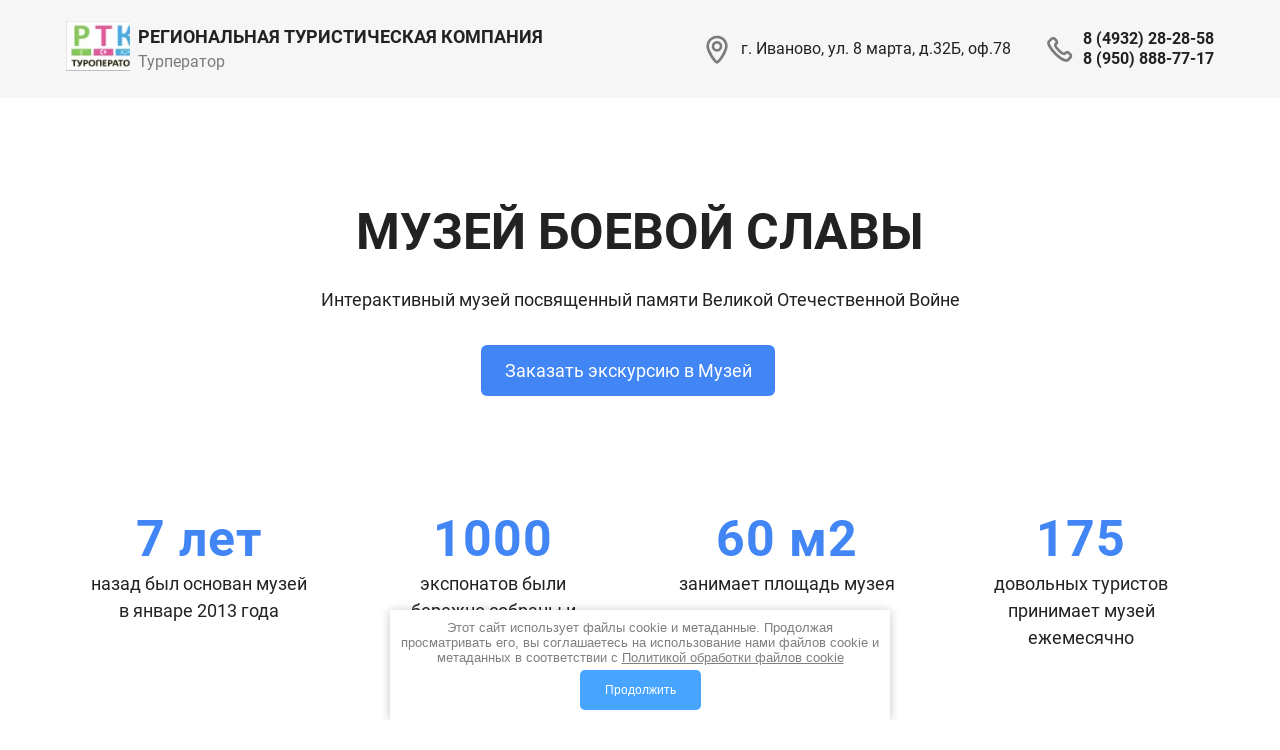

--- FILE ---
content_type: text/html; charset=utf-8
request_url: https://rtk-ivanovo.ru/muzey
body_size: 11247
content:
<!doctype html><html lang="ru"><head lang="en"><meta charset="utf-8"><meta name="robots" content="all"/><script type="text/javascript" src="/g/libs/jquery/1.10.2/jquery.min.js?dfs"></script><title>МУЗЕЙ БОЕВОЙ СЛАВЫ</title>
<!-- assets.top -->
<meta property="og:type" content="website">
<meta property="og:url" content="https://rtk-ivanovo.ru/muzey">
<meta name="twitter:card" content="summary">
<!-- /assets.top -->
<meta name="description" content="МУЗЕЙ БОЕВОЙ СЛАВЫ"><meta name="keywords" content="музеи иваново, прием в иваново, музеи ВОВ, экскурсии по Иваново, экскурсии для школьников, патриотические туры, частные музеи России, патриотические экскурсии для детей, частные коллекции, музеи России, частные музеи России, туры для школьников, необычные экскурсии Иваново, куда сходить с ребенком Иваново, музей истории ВОВ, провинциальные музеи России, музее провинции"><meta name="SKYPE_TOOLBAR" content="SKYPE_TOOLBAR_PARSER_COMPATIBLE"><meta name="viewport" content="width=device-width, initial-scale=1.0, maximum-scale=1.0, user-scalable=no"><link type="text/css" rel="stylesheet" href="/t/css/__landing_page_80919313.css?rnd=1755241173"><!-- LP requires --><link rel="stylesheet" href="/g/s3/lp/lp.v3/css/styles.css" type="text/css"/><link rel="stylesheet" href="/g/s3/lp/lp.v3/css/form.styles.css" type="text/css"/><link rel="stylesheet" href="/g/s3/lp/lp.v3/css/new_styles.css" type="text/css"/><script src="/g/libs/jquery-popover/0.0.3/jquery.popover.min.js"></script><script src="/g/s3/lp/lp.v3/js/lp-check-media.js"></script><script src="/g/s3/lp/lp.v3/js/main.js"></script><link rel="stylesheet" href="/g/s3/lp/lp.v3/fonts/fonts.css" type="text/css"/><link rel="stylesheet" href="/t/images/css/ors_privacy.scss.css" type="text/css"/><script src="/t/images/js/ors_privacy.js"></script><!-- LP requires -->	<link rel="stylesheet" href="/g/css/styles_articles_tpl.css">
<meta name="google-site-verification" content="gSGZqwpePI5xiGsMlRvMnifFFI8m6bLfry91fuJVft4" />
<meta name="yandex-verification" content="005eb240a933809e" />

            <!-- 46b9544ffa2e5e73c3c971fe2ede35a5 -->
            <script src='/shared/s3/js/lang/ru.js'></script>
            <script src='/shared/s3/js/common.min.js'></script>
        <link rel='stylesheet' type='text/css' href='/shared/s3/css/calendar.css' /><link rel="stylesheet" href="/g/libs/lightgallery-proxy-to-hs/lightgallery.proxy.to.hs.min.css" media="all" async>
<script src="/g/libs/lightgallery-proxy-to-hs/lightgallery.proxy.to.hs.stub.min.js"></script>
<script src="/g/libs/lightgallery-proxy-to-hs/lightgallery.proxy.to.hs.js" async></script>
<link rel="icon" href="/favicon.ico" type="image/x-icon">

<!--s3_require-->
<script type="text/javascript" src="/g/s3/lp/js/lp.core.js"></script>
<link rel="stylesheet" href="/g/s3/lp/lp.v3/css/block_1414661.css" type="text/css"/>
<link rel="stylesheet" href="/g/s3/lp/lp.v3/css/block_1433661.css" type="text/css"/>
<link rel="stylesheet" href="/g/s3/lp/lp.v3/css/block_1407461.css" type="text/css"/>
<link rel="stylesheet" href="/g/s3/lp/lp.v3/css/block_1610061.css" type="text/css"/>
<link rel="stylesheet" href="/g/s3/lp/lp.v3/plugins/lightgallery/ligntgallery.min.css" type="text/css"/>
<script type="text/javascript" src="/g/libs/lightgallery/v1.6.8/lightgallery.min.js"></script>
<link rel="stylesheet" href="/g/s3/lp/lp.v3/css/block_1550061.css" type="text/css"/>
<link rel="stylesheet" href="/g/s3/lp/lp.v3/css/block_1641661.css" type="text/css"/>
<link rel="stylesheet" href="/g/s3/lp/lp.v3/css/block_349509.css" type="text/css"/>
<!--/s3_require-->

<!--s3_goal-->
<script src="/g/s3/goal/1.0.0/s3.goal.js"></script>
<script>new s3.Goal({map:{"534313":{"goal_id":"534313","object_id":"48731913","event":"submit","system":"sber_ads","label":"form_ne_uspel_pozvonit","code":"anketa"},"534513":{"goal_id":"534513","object_id":"48732513","event":"submit","system":"sber_ads","label":"form_zakazat_zvonok","code":"anketa"},"534713":{"goal_id":"534713","object_id":"48738313","event":"submit","system":"sber_ads","label":"form_poluchite_konsultatsiyu","code":"anketa"},"534913":{"goal_id":"534913","object_id":"48738113","event":"submit","system":"sber_ads","label":"form_podobrat_tur","code":"anketa"}}, goals: [], ecommerce:[]});</script>
<!--/s3_goal-->
  <script type="text/javascript" language="javascript" charset="utf-8">var mapKeys = {google: "",yandex: "6e1fafa8-a860-4b73-b5d8-543845a8b130"};</script><script type="text/javascript">s3LP.page_blocking = false;s3LP.ny_theme = {};s3LP.templateID = 1461;$(function() {s3LP.init({"is_cms":false});});</script></head><body><div class="decor-wrap">
<header class="header-wrapper lp-header-1 lp-container-type" id="_lp_block_191120313" data-block-layout="1414661" data-elem-type="block">
	<div class="lp-block-bg _not_fill"><div class="lp-block-bg__video _lp-video"></div><div class="lp-block-overlay"></div></div>	<div class="lp-wrapp lp-header-1__wrap">
		<div class="lp-header-1__logo" data-s3-animator="fadeInUp">
							<div class="_lp-max-width _lp-image-container lp-header-1__logo-icon lp-img-contain" data-link_path="logo_link" data-elem-type="logo" data-path="logo" data-lp-selector=".lp-header-1__logo-icon">
									<a href="https://rtk-ivanovo.ru/"  >		<img src="/thumb/2/t6FoOcYRLPDN2y68u_WuQA/c56/d/500-razm.jpg" alt="РЕГИОНАЛЬНАЯ ТУРИСТИЧЕСКАЯ КОМПАНИЯ">
	</a></div>										<div class="lp-header-1__logo-title lp-header-title-6">
											<div class="_site-name" data-elem-type="header" data-lp-selector="._site-name" data-path="name">РЕГИОНАЛЬНАЯ ТУРИСТИЧЕСКАЯ КОМПАНИЯ</div>
										<div class="lp-header-1__logo-subtitle lp-header-text-4" data-elem-type="text" data-lp-selector=".lp-header-1__logo-subtitle" data-path="descriptor">Турператор</div>
				</div>
					</div>
						<div class="lp-header-1__contacts">
							<div class="lp-header-1__location" data-s3-animator="fadeInUp">
											<div class="lp-header-1__location-icon _lp-max-width _lp-image-container" data-elem-type="image" data-path="icon_address" data-size-path="icon" data-lp-selector=".lp-header-1__location-icon">
																																													<svg xmlns="http://www.w3.org/2000/svg" viewBox="0 0 24 24" width="24" height="24"><path d="M12 23c-2.29 0-8-8.99-8-13.26A7.87 7.87 0 0 1 12 2c4.42 0 8 3.46 8 7.74C20 14 14.29 23 12 23zm0-19C8.62 4 6 6.63 6 9.74c0 .7.25 1.78.79 3.14a26.7 26.7 0 0 0 4.45 7.28c.3.32.56.55.76.7.2-.15.45-.38.76-.7.74-.79 1.59-1.92 2.4-3.24a26.7 26.7 0 0 0 2.05-4.04c.54-1.36.79-2.45.79-3.14C18 6.64 15.38 4 12 4zm0 10a4 4 0 1 1 0-8 4 4 0 0 1 0 8zm0-6a2 2 0 1 0 0 4 2 2 0 0 0 0-4z"/></svg>
													</div>
										<div class="lp-header-1__location-address">
						<div class="lp-header-1__location-address-item lp-header-text-3" data-elem-type="text" data-path="address">г. Иваново, ул. 8 марта, д.32Б, оф.78</div>
					</div>
				</div>
										<div class="lp-header-1__phone" data-s3-animator="fadeInUp">
											<div class="lp-header-1__phone-icon _lp-max-width _lp-image-container" data-elem-type="image" data-path="icon_phone" data-size-path="icon" data-lp-selector=".lp-header-1__phone-icon">
																																													<svg xmlns="http://www.w3.org/2000/svg" width="24" height="24" viewBox="0 0 24 24"><path d="M5.8 3.7c1-1 2.7-1 3.7 0L10.7 5c1 1 1 2.7 0 3.7l-.5.5c0 .1 0 .3.2.5.4.7 1 1.5 2.2 2.7 1.1 1 2 1.8 2.6 2.1l.6.2.5-.5c1-1 2.7-1 3.7 0l1.2 1.2c1 1 1 2.7 0 3.7a30.3 30.3 0 0 1-1.9 2 4.2 4.2 0 0 1-3.7.2 8.7 8.7 0 0 1-.7-.3l.4-.9-.4 1c-1.8-1-4-2.5-6.3-4.8a26 26 0 0 1-4.6-6c-.4-.8-.8-1.6-.9-2.2V7c0-.2 0-.6.3-1l2.4-2.3zm10 15.4a4.7 4.7 0 0 0 1.2.4c.6 0 1-.1 1.3-.3l.3-.3a13.8 13.8 0 0 0 1.1-1.2h.1c.3-.3.3-.7 0-1l-1.2-1.1a.7.7 0 0 0-.9 0l-.6.5c-.4.5-1 .6-1.4.5-.5 0-1-.2-1.4-.4-.9-.5-2-1.3-3.1-2.5-1.2-1.2-2-2.2-2.5-3.1-.3-.4-.5-1-.5-1.4 0-.5 0-1 .5-1.4l.6-.6c.2-.3.2-.7 0-.9L8 5.1a.7.7 0 0 0-1 0L5 7.3v.3l.8 1.7a24 24 0 0 0 4.2 5.5c2.2 2.1 4.2 3.6 5.7 4.3z"/></svg>
													</div>
										<div class="lp-header-1__phone-number lp-header-title-5">
													<a class="lp-text-button lp-header-1__phone-item lp-header-title-5" data-lp-selector=".lp-header-1__phone-item" data-elem-type="text" data-path="phones.0.tel" href="tel:8 (4932) 28-28-58">8 (4932) 28-28-58</a>
													<a class="lp-text-button lp-header-1__phone-item lp-header-title-5" data-lp-selector=".lp-header-1__phone-item" data-elem-type="text" data-path="phones.1.tel" href="tel:8 (950) 888-77-17">8 (950) 888-77-17</a>
																	
	
						</div>
				</div>
					</div>
	</div>
</header>
<div class="lp-promo-block promo-9 js-make-community _4 _center lp-container-type" id="_lp_block_191120513" data-block-layout="1433661" data-elem-type="promo_block"><div class="lp-block-bg"><div class="lp-block-bg__video _lp-video"></div><div class="lp-block-overlay"></div></div><div class="lp-promo-block__inner lp-wrapp promo-9__inner js-before-community"><div class="text-wrapper lp-product-name" data-s3-animator="fadeInUp"><div class="lp-header-title-1 promo-9__title" data-name-product=" МУЗЕЙ БОЕВОЙ СЛАВЫ "  data-s3-animator="fadeInUp" data-elem-type="header" data-path="title"  data-lp-selector=".promo-9__title"><strong>МУЗЕЙ БОЕВОЙ СЛАВЫ</strong></div><div class="lp-header-text-2 promo-9__text" data-s3-animator="fadeInUp" data-elem-type="text" data-path="text" data-lp-selector=".promo-9__text">Интерактивный музей посвященный памяти Великой Отечественной Войне</div><div class="buttons-wrapper lp-popup-hide-input-check"><div class="buttons-item">						<a href="#_lp_block_191121113" 
												 
									data-elem-type="button" 
								data-lp-selector=".lp-button--type-1"
								data-link_path="button_1.link" 
				data-path="button_1.title"
																class="lp-button lp-button--type-1 button-link _primary-fill _v2-text lp-refresh-form">
									Заказать экскурсию в Музей							</a>
				
	
	</div><div class="buttons-item">					
	
	</div></div><div class="lp-promo-9__list"><div class="lp-promo-9__item" data-s3-animator="fadeInUp"><div class="lp-promo-9__item-inner lp-card--type" data-elem-type="card_container" data-lp-selector=".lp-promo-9__item-inner"><div class="lp-header-title-1 lp-promo-9__item-title _primary-color" data-elem-type="text" data-lp-selector=".lp-promo-9__item-title" data-path="advantages.0.title">7 лет</div><div class="lp-header-text-2 lp-promo-9__item-text" data-elem-type="text" data-lp-selector=".lp-promo-9__item-text" data-path="advantages.0.text">назад был основан музей в январе 2013 года</div></div></div><div class="lp-promo-9__item" data-s3-animator="fadeInUp"><div class="lp-promo-9__item-inner lp-card--type" data-elem-type="card_container" data-lp-selector=".lp-promo-9__item-inner"><div class="lp-header-title-1 lp-promo-9__item-title _primary-color" data-elem-type="text" data-lp-selector=".lp-promo-9__item-title" data-path="advantages.1.title">1000</div><div class="lp-header-text-2 lp-promo-9__item-text" data-elem-type="text" data-lp-selector=".lp-promo-9__item-text" data-path="advantages.1.text">экспонатов были бережно собраны и отреставрированы</div></div></div><div class="lp-promo-9__item" data-s3-animator="fadeInUp"><div class="lp-promo-9__item-inner lp-card--type" data-elem-type="card_container" data-lp-selector=".lp-promo-9__item-inner"><div class="lp-header-title-1 lp-promo-9__item-title _primary-color" data-elem-type="text" data-lp-selector=".lp-promo-9__item-title" data-path="advantages.2.title">60 м2</div><div class="lp-header-text-2 lp-promo-9__item-text" data-elem-type="text" data-lp-selector=".lp-promo-9__item-text" data-path="advantages.2.text">занимает площадь музея</div></div></div><div class="lp-promo-9__item" data-s3-animator="fadeInUp"><div class="lp-promo-9__item-inner lp-card--type" data-elem-type="card_container" data-lp-selector=".lp-promo-9__item-inner"><div class="lp-header-title-1 lp-promo-9__item-title _primary-color" data-elem-type="text" data-lp-selector=".lp-promo-9__item-title" data-path="advantages.3.title">175</div><div class="lp-header-text-2 lp-promo-9__item-text" data-elem-type="text" data-lp-selector=".lp-promo-9__item-text" data-path="advantages.3.text">довольных туристов принимает музей ежемесячно</div></div></div></div></div></div></div>
<div class="_lp-block text-block-3 _center" data-elem-type="block"  id="_lp_block_191120713" data-block-layout="1407461">
	<div class="lp-block-bg _not_fill"><div class="lp-block-bg__video _lp-video"></div><div class="lp-block-overlay"></div></div>	<div class="lp-wrapp">
		<div class="text-part " data-elem-type="card_container" data-lp-selector=".text-part" data-s3-animator="fadeInUp">
			<div class="lp-header-title-1 text-part__title" data-elem-type="header" data-lp-selector=".text-part__title" data-path="title">О музее</div>			<div class="lp-header-text-2 text-part__body" data-elem-type="text" data-lp-selector=".text-part__body" data-path="text"><p style="text-align: justify;">Мы помним! Мы гордимся!</p>

<p style="text-align: justify;">Удивительный частный Музей Боевой Славы хранит под своей крышей артефакты-свидетели страшных событий Великой Отечественной Войны. Кропотливо собранная коллекция включает военное обмундирование, оружие, медали, письма с фронта, стенд Славы, советский граммофон с голосом И.В. Сталина и многое другое.<br>
Атмосфера музея не может оставить равнодушным ни ребенка, ни взрослого - гордость и скорбь, вот два противоречивых чувства, что наполняют Вас стоит только войти в стены музея.</p>

<p style="text-align: justify;">Вам предоставят возможность рассмотреть все экспонаты детально, взяв их в руки и ощутив&nbsp;тяжесть оружия, примерить военную форму, сделать фото на фоне землянки.</p>

<p style="text-align: justify;">Для детей музей предлагает&nbsp;интерактивную программу «Военная Викторина», включающую просмотр видеоролика, который расскажет о главных сражениях, и участие в игре «Зарница».</p>

<p>&nbsp;</p></div>		</div>
	</div>
</div><div class="lp-prods-17 lp-container-type _center" data-count="3" id="_lp_block_191121313" data-block-layout="1641661" data-elem-type="block"><div class="lp-block-bg _not_fill"><div class="lp-block-bg__video _lp-video"></div><div class="lp-block-overlay"></div></div><div class="lp-wrapp"><div class="lp-prods-17-wrap"><div class="lp-prods-17-title lp-header-title-1" data-lp-selector=".lp-prods-17-title" data-elem-type="header" data-path="title" data-s3-animator="fadeInUp">Экскурсия в музей</div><div class="lp-prods-17-subtitle lp-header-text-3" data-lp-selector=".lp-prods-17-subtitle" data-elem-type="text" data-path="text" data-s3-animator="fadeInUp">Мы предлагаем пакет услуг для организованных групп. Цена может быть пересчитана согласно индивидуальному заказу и при добавлении/сокращении услуг</div><div class="lp-prods-17-card-wrap" data-elem-type="container"><div class="lp-prods-17-card lp-prods-17-card--bg lp-card--type js-card lp-product-name" data-elem-type="card_container" data-s3-animator="fadeInUp"><div class="lp-prods-17-card__header lp-header-title-4" data-name-product="Группа 25-30 человек" data-lp-selector=".lp-prods-17-card__header"  data-elem-type="text" data-path="list.0.title">Группа 25-30 человек</div><div class="lp-prods-17-card__border-line" data-elem-type="container" data-lp-selector=".lp-prods-17-card__border-line"></div><div class="lp-prods-17-card__list-wrap"><ul class="lp-prods-17-card__list"><li class="lp-prods-17-card__list-header lp-header-text-4"><div class="lp-prods-17-card__list-header-title _primary-color" data-lp-selector=".lp-prods-17-card__list-header-title"  data-elem-type="text" data-path="list.0.list_in.0.title">В экскурсию включено</div><ul class="lp-prods-17-card__sublist"><li class="lp-prods-17-card__sublist-item"><div class="lp-prods-17-card__sublist-item-icon _primary-fill" data-elem-type="container" data-lp-selector=".lp-prods-17-card__sublist-item-icon"><div class="lp-prods-17-card__icon" data-elem-type="container" data-lp-selector=".lp-prods-17-card__icon-line"><div class="lp-prods-17-card__icon-line lp-prods-17-card__icon-line-1"></div><div class="lp-prods-17-card__icon-line lp-prods-17-card__icon-line-2"></div></div></div><div class="lp-prods-17-card__sublist-item-text lp-header-text-3" data-lp-selector=".lp-prods-17-card__sublist-item-text"  data-elem-type="text" data-path="list.0.list_in.0.list_in2.0.title">3 взрослых сопровождающих на группу бесплатно</div></li><li class="lp-prods-17-card__sublist-item"><div class="lp-prods-17-card__sublist-item-icon _primary-fill" data-elem-type="container" data-lp-selector=".lp-prods-17-card__sublist-item-icon"><div class="lp-prods-17-card__icon" data-elem-type="container" data-lp-selector=".lp-prods-17-card__icon-line"><div class="lp-prods-17-card__icon-line lp-prods-17-card__icon-line-1"></div><div class="lp-prods-17-card__icon-line lp-prods-17-card__icon-line-2"></div></div></div><div class="lp-prods-17-card__sublist-item-text lp-header-text-3" data-lp-selector=".lp-prods-17-card__sublist-item-text"  data-elem-type="text" data-path="list.0.list_in.0.list_in2.1.title">Транспортное обслуживание (комфортабельный автобус на 30 мест)</div></li><li class="lp-prods-17-card__sublist-item"><div class="lp-prods-17-card__sublist-item-icon _primary-fill" data-elem-type="container" data-lp-selector=".lp-prods-17-card__sublist-item-icon"><div class="lp-prods-17-card__icon" data-elem-type="container" data-lp-selector=".lp-prods-17-card__icon-line"><div class="lp-prods-17-card__icon-line lp-prods-17-card__icon-line-1"></div><div class="lp-prods-17-card__icon-line lp-prods-17-card__icon-line-2"></div></div></div><div class="lp-prods-17-card__sublist-item-text lp-header-text-3" data-lp-selector=".lp-prods-17-card__sublist-item-text"  data-elem-type="text" data-path="list.0.list_in.0.list_in2.2.title">Услуги сопровождающего на маршруте</div></li><li class="lp-prods-17-card__sublist-item"><div class="lp-prods-17-card__sublist-item-icon _primary-fill" data-elem-type="container" data-lp-selector=".lp-prods-17-card__sublist-item-icon"><div class="lp-prods-17-card__icon" data-elem-type="container" data-lp-selector=".lp-prods-17-card__icon-line"><div class="lp-prods-17-card__icon-line lp-prods-17-card__icon-line-1"></div><div class="lp-prods-17-card__icon-line lp-prods-17-card__icon-line-2"></div></div></div><div class="lp-prods-17-card__sublist-item-text lp-header-text-3" data-lp-selector=".lp-prods-17-card__sublist-item-text"  data-elem-type="text" data-path="list.0.list_in.0.list_in2.3.title">Экскурсия по музею</div></li><li class="lp-prods-17-card__sublist-item"><div class="lp-prods-17-card__sublist-item-icon _primary-fill" data-elem-type="container" data-lp-selector=".lp-prods-17-card__sublist-item-icon"><div class="lp-prods-17-card__icon" data-elem-type="container" data-lp-selector=".lp-prods-17-card__icon-line"><div class="lp-prods-17-card__icon-line lp-prods-17-card__icon-line-1"></div><div class="lp-prods-17-card__icon-line lp-prods-17-card__icon-line-2"></div></div></div><div class="lp-prods-17-card__sublist-item-text lp-header-text-3" data-lp-selector=".lp-prods-17-card__sublist-item-text"  data-elem-type="text" data-path="list.0.list_in.0.list_in2.4.title">Военная Викторина</div></li><li class="lp-prods-17-card__sublist-item"><div class="lp-prods-17-card__sublist-item-icon _primary-fill" data-elem-type="container" data-lp-selector=".lp-prods-17-card__sublist-item-icon"><div class="lp-prods-17-card__icon" data-elem-type="container" data-lp-selector=".lp-prods-17-card__icon-line"><div class="lp-prods-17-card__icon-line lp-prods-17-card__icon-line-1"></div><div class="lp-prods-17-card__icon-line lp-prods-17-card__icon-line-2"></div></div></div><div class="lp-prods-17-card__sublist-item-text lp-header-text-3" data-lp-selector=".lp-prods-17-card__sublist-item-text"  data-elem-type="text" data-path="list.0.list_in.0.list_in2.5.title">Игра Зарница</div></li><li class="lp-prods-17-card__sublist-item"><div class="lp-prods-17-card__sublist-item-icon _primary-fill" data-elem-type="container" data-lp-selector=".lp-prods-17-card__sublist-item-icon"><div class="lp-prods-17-card__icon" data-elem-type="container" data-lp-selector=".lp-prods-17-card__icon-line"><div class="lp-prods-17-card__icon-line lp-prods-17-card__icon-line-1"></div><div class="lp-prods-17-card__icon-line lp-prods-17-card__icon-line-2"></div></div></div><div class="lp-prods-17-card__sublist-item-text lp-header-text-3" data-lp-selector=".lp-prods-17-card__sublist-item-text"  data-elem-type="text" data-path="list.0.list_in.0.list_in2.6.title">Чаепитие</div></li></ul></li><li class="lp-prods-17-card__list-header lp-header-text-4"><div class="lp-prods-17-card__list-header-title _primary-color" data-lp-selector=".lp-prods-17-card__list-header-title"  data-elem-type="text" data-path="list.0.list_in.1.title">Услуги турфирмы</div><ul class="lp-prods-17-card__sublist"><li class="lp-prods-17-card__sublist-item"><div class="lp-prods-17-card__sublist-item-icon _primary-fill" data-elem-type="container" data-lp-selector=".lp-prods-17-card__sublist-item-icon"><div class="lp-prods-17-card__icon" data-elem-type="container" data-lp-selector=".lp-prods-17-card__icon-line"><div class="lp-prods-17-card__icon-line lp-prods-17-card__icon-line-1"></div><div class="lp-prods-17-card__icon-line lp-prods-17-card__icon-line-2"></div></div></div><div class="lp-prods-17-card__sublist-item-text lp-header-text-3" data-lp-selector=".lp-prods-17-card__sublist-item-text"  data-elem-type="text" data-path="list.0.list_in.1.list_in2.0.title">Подготовка документов для школьной поездки</div></li><li class="lp-prods-17-card__sublist-item"><div class="lp-prods-17-card__sublist-item-icon _primary-fill" data-elem-type="container" data-lp-selector=".lp-prods-17-card__sublist-item-icon"><div class="lp-prods-17-card__icon" data-elem-type="container" data-lp-selector=".lp-prods-17-card__icon-line"><div class="lp-prods-17-card__icon-line lp-prods-17-card__icon-line-1"></div><div class="lp-prods-17-card__icon-line lp-prods-17-card__icon-line-2"></div></div></div><div class="lp-prods-17-card__sublist-item-text lp-header-text-3" data-lp-selector=".lp-prods-17-card__sublist-item-text"  data-elem-type="text" data-path="list.0.list_in.1.list_in2.1.title">Выезд специалиста в школу</div></li></ul></li></ul></div><div class="lp-prods-17-card__border-line" data-elem-type="container" data-lp-selector=".lp-prods-17-card__border-line"></div><div class="lp-prods-17-card__price"><div class="lp-prods-17-card__price-digit lp-header-title-2 _primary-color" data-price-product="1350 ₽" data-lp-selector=".lp-prods-17-card__price-digit"  data-elem-type="text" data-path="list.0.price">1350 ₽</div><div class="lp-prods-17-card__price-text lp-header-text-4" data-lp-selector=".lp-prods-17-card__price-text"  data-elem-type="text" data-path="list.0.price_note">на человека</div></div><div class="lp-prods-17-card__buttons lp-popup-hide-input-check">						<a href="#_lp_block_191121113" 
												 
									data-elem-type="button" 
								data-lp-selector=".lp-button--type-1"
								data-link_path="list.0.button.link" 
				data-path="list.0.button.title"
																class="lp-button lp-button--type-1 lp-prods-17-card__buttons-item _primary-fill _v2-text lp-refresh-form">
									Заказать							</a>
				
	
	</div></div><div class="lp-prods-17-card lp-prods-17-card--bg lp-card--type js-card lp-product-name" data-elem-type="card_container" data-s3-animator="fadeInUp"><div class="lp-prods-17-card__header lp-header-title-4" data-name-product="Группа 31-35 человек" data-lp-selector=".lp-prods-17-card__header"  data-elem-type="text" data-path="list.1.title">Группа 31-35 человек</div><div class="lp-prods-17-card__border-line" data-elem-type="container" data-lp-selector=".lp-prods-17-card__border-line"></div><div class="lp-prods-17-card__list-wrap"><ul class="lp-prods-17-card__list"><li class="lp-prods-17-card__list-header lp-header-text-4"><div class="lp-prods-17-card__list-header-title _primary-color" data-lp-selector=".lp-prods-17-card__list-header-title"  data-elem-type="text" data-path="list.1.list_in.0.title">В экскурсию включено</div><ul class="lp-prods-17-card__sublist"><li class="lp-prods-17-card__sublist-item"><div class="lp-prods-17-card__sublist-item-icon _primary-fill" data-elem-type="container" data-lp-selector=".lp-prods-17-card__sublist-item-icon"><div class="lp-prods-17-card__icon" data-elem-type="container" data-lp-selector=".lp-prods-17-card__icon-line"><div class="lp-prods-17-card__icon-line lp-prods-17-card__icon-line-1"></div><div class="lp-prods-17-card__icon-line lp-prods-17-card__icon-line-2"></div></div></div><div class="lp-prods-17-card__sublist-item-text lp-header-text-3" data-lp-selector=".lp-prods-17-card__sublist-item-text"  data-elem-type="text" data-path="list.1.list_in.0.list_in2.0.title">3 взрослых сопровождающих на группу бесплатно</div></li><li class="lp-prods-17-card__sublist-item"><div class="lp-prods-17-card__sublist-item-icon _primary-fill" data-elem-type="container" data-lp-selector=".lp-prods-17-card__sublist-item-icon"><div class="lp-prods-17-card__icon" data-elem-type="container" data-lp-selector=".lp-prods-17-card__icon-line"><div class="lp-prods-17-card__icon-line lp-prods-17-card__icon-line-1"></div><div class="lp-prods-17-card__icon-line lp-prods-17-card__icon-line-2"></div></div></div><div class="lp-prods-17-card__sublist-item-text lp-header-text-3" data-lp-selector=".lp-prods-17-card__sublist-item-text"  data-elem-type="text" data-path="list.1.list_in.0.list_in2.1.title">Транспортное обслуживание (комфортабельный автобус на 40 мест)</div></li><li class="lp-prods-17-card__sublist-item"><div class="lp-prods-17-card__sublist-item-icon _primary-fill" data-elem-type="container" data-lp-selector=".lp-prods-17-card__sublist-item-icon"><div class="lp-prods-17-card__icon" data-elem-type="container" data-lp-selector=".lp-prods-17-card__icon-line"><div class="lp-prods-17-card__icon-line lp-prods-17-card__icon-line-1"></div><div class="lp-prods-17-card__icon-line lp-prods-17-card__icon-line-2"></div></div></div><div class="lp-prods-17-card__sublist-item-text lp-header-text-3" data-lp-selector=".lp-prods-17-card__sublist-item-text"  data-elem-type="text" data-path="list.1.list_in.0.list_in2.2.title">Услуги сопровождающего на маршруте</div></li><li class="lp-prods-17-card__sublist-item"><div class="lp-prods-17-card__sublist-item-icon _primary-fill" data-elem-type="container" data-lp-selector=".lp-prods-17-card__sublist-item-icon"><div class="lp-prods-17-card__icon" data-elem-type="container" data-lp-selector=".lp-prods-17-card__icon-line"><div class="lp-prods-17-card__icon-line lp-prods-17-card__icon-line-1"></div><div class="lp-prods-17-card__icon-line lp-prods-17-card__icon-line-2"></div></div></div><div class="lp-prods-17-card__sublist-item-text lp-header-text-3" data-lp-selector=".lp-prods-17-card__sublist-item-text"  data-elem-type="text" data-path="list.1.list_in.0.list_in2.3.title">Экскурсия по музею</div></li><li class="lp-prods-17-card__sublist-item"><div class="lp-prods-17-card__sublist-item-icon _primary-fill" data-elem-type="container" data-lp-selector=".lp-prods-17-card__sublist-item-icon"><div class="lp-prods-17-card__icon" data-elem-type="container" data-lp-selector=".lp-prods-17-card__icon-line"><div class="lp-prods-17-card__icon-line lp-prods-17-card__icon-line-1"></div><div class="lp-prods-17-card__icon-line lp-prods-17-card__icon-line-2"></div></div></div><div class="lp-prods-17-card__sublist-item-text lp-header-text-3" data-lp-selector=".lp-prods-17-card__sublist-item-text"  data-elem-type="text" data-path="list.1.list_in.0.list_in2.4.title">Военная Викторина</div></li><li class="lp-prods-17-card__sublist-item"><div class="lp-prods-17-card__sublist-item-icon _primary-fill" data-elem-type="container" data-lp-selector=".lp-prods-17-card__sublist-item-icon"><div class="lp-prods-17-card__icon" data-elem-type="container" data-lp-selector=".lp-prods-17-card__icon-line"><div class="lp-prods-17-card__icon-line lp-prods-17-card__icon-line-1"></div><div class="lp-prods-17-card__icon-line lp-prods-17-card__icon-line-2"></div></div></div><div class="lp-prods-17-card__sublist-item-text lp-header-text-3" data-lp-selector=".lp-prods-17-card__sublist-item-text"  data-elem-type="text" data-path="list.1.list_in.0.list_in2.5.title">Игра Зарница</div></li><li class="lp-prods-17-card__sublist-item"><div class="lp-prods-17-card__sublist-item-icon _primary-fill" data-elem-type="container" data-lp-selector=".lp-prods-17-card__sublist-item-icon"><div class="lp-prods-17-card__icon" data-elem-type="container" data-lp-selector=".lp-prods-17-card__icon-line"><div class="lp-prods-17-card__icon-line lp-prods-17-card__icon-line-1"></div><div class="lp-prods-17-card__icon-line lp-prods-17-card__icon-line-2"></div></div></div><div class="lp-prods-17-card__sublist-item-text lp-header-text-3" data-lp-selector=".lp-prods-17-card__sublist-item-text"  data-elem-type="text" data-path="list.1.list_in.0.list_in2.6.title">Чаепитие</div></li></ul></li><li class="lp-prods-17-card__list-header lp-header-text-4"><div class="lp-prods-17-card__list-header-title _primary-color" data-lp-selector=".lp-prods-17-card__list-header-title"  data-elem-type="text" data-path="list.1.list_in.1.title">Услуги турфирмы</div><ul class="lp-prods-17-card__sublist"><li class="lp-prods-17-card__sublist-item"><div class="lp-prods-17-card__sublist-item-icon _primary-fill" data-elem-type="container" data-lp-selector=".lp-prods-17-card__sublist-item-icon"><div class="lp-prods-17-card__icon" data-elem-type="container" data-lp-selector=".lp-prods-17-card__icon-line"><div class="lp-prods-17-card__icon-line lp-prods-17-card__icon-line-1"></div><div class="lp-prods-17-card__icon-line lp-prods-17-card__icon-line-2"></div></div></div><div class="lp-prods-17-card__sublist-item-text lp-header-text-3" data-lp-selector=".lp-prods-17-card__sublist-item-text"  data-elem-type="text" data-path="list.1.list_in.1.list_in2.0.title">Подготовка документов для школьной поездки</div></li><li class="lp-prods-17-card__sublist-item"><div class="lp-prods-17-card__sublist-item-icon _primary-fill" data-elem-type="container" data-lp-selector=".lp-prods-17-card__sublist-item-icon"><div class="lp-prods-17-card__icon" data-elem-type="container" data-lp-selector=".lp-prods-17-card__icon-line"><div class="lp-prods-17-card__icon-line lp-prods-17-card__icon-line-1"></div><div class="lp-prods-17-card__icon-line lp-prods-17-card__icon-line-2"></div></div></div><div class="lp-prods-17-card__sublist-item-text lp-header-text-3" data-lp-selector=".lp-prods-17-card__sublist-item-text"  data-elem-type="text" data-path="list.1.list_in.1.list_in2.1.title">Выезд специалиста в школу</div></li></ul></li></ul></div><div class="lp-prods-17-card__border-line" data-elem-type="container" data-lp-selector=".lp-prods-17-card__border-line"></div><div class="lp-prods-17-card__price"><div class="lp-prods-17-card__price-digit lp-header-title-2 _primary-color" data-price-product="1250 ₽" data-lp-selector=".lp-prods-17-card__price-digit"  data-elem-type="text" data-path="list.1.price">1250 ₽</div><div class="lp-prods-17-card__price-text lp-header-text-4" data-lp-selector=".lp-prods-17-card__price-text"  data-elem-type="text" data-path="list.1.price_note">на человека</div></div><div class="lp-prods-17-card__buttons lp-popup-hide-input-check">						<a href="#_lp_block_191121113" 
												 
									data-elem-type="button" 
								data-lp-selector=".lp-button--type-1"
								data-link_path="list.1.button.link" 
				data-path="list.1.button.title"
																class="lp-button lp-button--type-1 lp-prods-17-card__buttons-item _primary-fill _v2-text lp-refresh-form">
									Заказать							</a>
				
	
	</div></div><div class="lp-prods-17-card lp-prods-17-card--bg lp-card--type js-card lp-product-name" data-elem-type="card_container" data-s3-animator="fadeInUp"><div class="lp-prods-17-card__header lp-header-title-4" data-name-product="Группа 36-40 человек" data-lp-selector=".lp-prods-17-card__header"  data-elem-type="text" data-path="list.2.title">Группа 36-40 человек</div><div class="lp-prods-17-card__border-line" data-elem-type="container" data-lp-selector=".lp-prods-17-card__border-line"></div><div class="lp-prods-17-card__list-wrap"><ul class="lp-prods-17-card__list"><li class="lp-prods-17-card__list-header lp-header-text-4"><div class="lp-prods-17-card__list-header-title _primary-color" data-lp-selector=".lp-prods-17-card__list-header-title"  data-elem-type="text" data-path="list.2.list_in.0.title">В экскурсию включено</div><ul class="lp-prods-17-card__sublist"><li class="lp-prods-17-card__sublist-item"><div class="lp-prods-17-card__sublist-item-icon _primary-fill" data-elem-type="container" data-lp-selector=".lp-prods-17-card__sublist-item-icon"><div class="lp-prods-17-card__icon" data-elem-type="container" data-lp-selector=".lp-prods-17-card__icon-line"><div class="lp-prods-17-card__icon-line lp-prods-17-card__icon-line-1"></div><div class="lp-prods-17-card__icon-line lp-prods-17-card__icon-line-2"></div></div></div><div class="lp-prods-17-card__sublist-item-text lp-header-text-3" data-lp-selector=".lp-prods-17-card__sublist-item-text"  data-elem-type="text" data-path="list.2.list_in.0.list_in2.0.title">4 взрослых сопровождающих на группу бесплатно</div></li><li class="lp-prods-17-card__sublist-item"><div class="lp-prods-17-card__sublist-item-icon _primary-fill" data-elem-type="container" data-lp-selector=".lp-prods-17-card__sublist-item-icon"><div class="lp-prods-17-card__icon" data-elem-type="container" data-lp-selector=".lp-prods-17-card__icon-line"><div class="lp-prods-17-card__icon-line lp-prods-17-card__icon-line-1"></div><div class="lp-prods-17-card__icon-line lp-prods-17-card__icon-line-2"></div></div></div><div class="lp-prods-17-card__sublist-item-text lp-header-text-3" data-lp-selector=".lp-prods-17-card__sublist-item-text"  data-elem-type="text" data-path="list.2.list_in.0.list_in2.1.title">Транспортное обслуживание (комфортабельный автобус на 45 мест)</div></li><li class="lp-prods-17-card__sublist-item"><div class="lp-prods-17-card__sublist-item-icon _primary-fill" data-elem-type="container" data-lp-selector=".lp-prods-17-card__sublist-item-icon"><div class="lp-prods-17-card__icon" data-elem-type="container" data-lp-selector=".lp-prods-17-card__icon-line"><div class="lp-prods-17-card__icon-line lp-prods-17-card__icon-line-1"></div><div class="lp-prods-17-card__icon-line lp-prods-17-card__icon-line-2"></div></div></div><div class="lp-prods-17-card__sublist-item-text lp-header-text-3" data-lp-selector=".lp-prods-17-card__sublist-item-text"  data-elem-type="text" data-path="list.2.list_in.0.list_in2.2.title">Услуги сопровождающего на маршруте</div></li><li class="lp-prods-17-card__sublist-item"><div class="lp-prods-17-card__sublist-item-icon _primary-fill" data-elem-type="container" data-lp-selector=".lp-prods-17-card__sublist-item-icon"><div class="lp-prods-17-card__icon" data-elem-type="container" data-lp-selector=".lp-prods-17-card__icon-line"><div class="lp-prods-17-card__icon-line lp-prods-17-card__icon-line-1"></div><div class="lp-prods-17-card__icon-line lp-prods-17-card__icon-line-2"></div></div></div><div class="lp-prods-17-card__sublist-item-text lp-header-text-3" data-lp-selector=".lp-prods-17-card__sublist-item-text"  data-elem-type="text" data-path="list.2.list_in.0.list_in2.3.title">Экскурсия по музею</div></li><li class="lp-prods-17-card__sublist-item"><div class="lp-prods-17-card__sublist-item-icon _primary-fill" data-elem-type="container" data-lp-selector=".lp-prods-17-card__sublist-item-icon"><div class="lp-prods-17-card__icon" data-elem-type="container" data-lp-selector=".lp-prods-17-card__icon-line"><div class="lp-prods-17-card__icon-line lp-prods-17-card__icon-line-1"></div><div class="lp-prods-17-card__icon-line lp-prods-17-card__icon-line-2"></div></div></div><div class="lp-prods-17-card__sublist-item-text lp-header-text-3" data-lp-selector=".lp-prods-17-card__sublist-item-text"  data-elem-type="text" data-path="list.2.list_in.0.list_in2.4.title">Военная Викторина</div></li><li class="lp-prods-17-card__sublist-item"><div class="lp-prods-17-card__sublist-item-icon _primary-fill" data-elem-type="container" data-lp-selector=".lp-prods-17-card__sublist-item-icon"><div class="lp-prods-17-card__icon" data-elem-type="container" data-lp-selector=".lp-prods-17-card__icon-line"><div class="lp-prods-17-card__icon-line lp-prods-17-card__icon-line-1"></div><div class="lp-prods-17-card__icon-line lp-prods-17-card__icon-line-2"></div></div></div><div class="lp-prods-17-card__sublist-item-text lp-header-text-3" data-lp-selector=".lp-prods-17-card__sublist-item-text"  data-elem-type="text" data-path="list.2.list_in.0.list_in2.5.title">Игра Зарница</div></li><li class="lp-prods-17-card__sublist-item"><div class="lp-prods-17-card__sublist-item-icon _primary-fill" data-elem-type="container" data-lp-selector=".lp-prods-17-card__sublist-item-icon"><div class="lp-prods-17-card__icon" data-elem-type="container" data-lp-selector=".lp-prods-17-card__icon-line"><div class="lp-prods-17-card__icon-line lp-prods-17-card__icon-line-1"></div><div class="lp-prods-17-card__icon-line lp-prods-17-card__icon-line-2"></div></div></div><div class="lp-prods-17-card__sublist-item-text lp-header-text-3" data-lp-selector=".lp-prods-17-card__sublist-item-text"  data-elem-type="text" data-path="list.2.list_in.0.list_in2.6.title">Чаепитие</div></li></ul></li><li class="lp-prods-17-card__list-header lp-header-text-4"><div class="lp-prods-17-card__list-header-title _primary-color" data-lp-selector=".lp-prods-17-card__list-header-title"  data-elem-type="text" data-path="list.2.list_in.1.title">Услуги турфирмы</div><ul class="lp-prods-17-card__sublist"><li class="lp-prods-17-card__sublist-item"><div class="lp-prods-17-card__sublist-item-icon _primary-fill" data-elem-type="container" data-lp-selector=".lp-prods-17-card__sublist-item-icon"><div class="lp-prods-17-card__icon" data-elem-type="container" data-lp-selector=".lp-prods-17-card__icon-line"><div class="lp-prods-17-card__icon-line lp-prods-17-card__icon-line-1"></div><div class="lp-prods-17-card__icon-line lp-prods-17-card__icon-line-2"></div></div></div><div class="lp-prods-17-card__sublist-item-text lp-header-text-3" data-lp-selector=".lp-prods-17-card__sublist-item-text"  data-elem-type="text" data-path="list.2.list_in.1.list_in2.0.title">Подготовка документов для школьной поездки</div></li><li class="lp-prods-17-card__sublist-item"><div class="lp-prods-17-card__sublist-item-icon _primary-fill" data-elem-type="container" data-lp-selector=".lp-prods-17-card__sublist-item-icon"><div class="lp-prods-17-card__icon" data-elem-type="container" data-lp-selector=".lp-prods-17-card__icon-line"><div class="lp-prods-17-card__icon-line lp-prods-17-card__icon-line-1"></div><div class="lp-prods-17-card__icon-line lp-prods-17-card__icon-line-2"></div></div></div><div class="lp-prods-17-card__sublist-item-text lp-header-text-3" data-lp-selector=".lp-prods-17-card__sublist-item-text"  data-elem-type="text" data-path="list.2.list_in.1.list_in2.1.title">Выезд специалиста в школу</div></li></ul></li></ul></div><div class="lp-prods-17-card__border-line" data-elem-type="container" data-lp-selector=".lp-prods-17-card__border-line"></div><div class="lp-prods-17-card__price"><div class="lp-prods-17-card__price-digit lp-header-title-2 _primary-color" data-price-product="1100 ₽" data-lp-selector=".lp-prods-17-card__price-digit"  data-elem-type="text" data-path="list.2.price">1100 ₽</div><div class="lp-prods-17-card__price-text lp-header-text-4" data-lp-selector=".lp-prods-17-card__price-text"  data-elem-type="text" data-path="list.2.price_note">на человека</div></div><div class="lp-prods-17-card__buttons lp-popup-hide-input-check">						<a href="#_lp_block_191121113" 
												 
									data-elem-type="button" 
								data-lp-selector=".lp-button--type-1"
								data-link_path="list.2.button.link" 
				data-path="list.2.button.title"
																class="lp-button lp-button--type-1 lp-prods-17-card__buttons-item _primary-fill _v2-text lp-refresh-form">
									Заказать							</a>
				
	
	</div></div></div></div></div></div>



<div class="lp-photo-7 _4-col _center" id="_lp_block_191120913" data-block-layout="1610061" data-elem-type="block"><div class="lp-block-bg _not_fill"><div class="lp-block-bg__video _lp-video"></div><div class="lp-block-overlay"></div></div><div class="lp-wrapp"><div class="lp-photo-7__wrap"><div class="lp-photo-7__head lp-photo-7-head"><div class="lp-photo-7-head__title lp-header-title-1" data-s3-animator="fadeInUp" data-elem-type="header" data-path="title" data-lp-selector=".lp-photo-7-head__title">Фотографии музея</div></div><div class="lp-photo-7__main lp-photo-7-main"><div class="lp-photo-7-main__wrap js-lg-init" data-elem-type="container"><a class="lp-photo-7-main__item lp-image-type lg-item _lp-max-width _lp-image-container" href="/thumb/2/I0T9adrsEDSO3qzlnn3QWA/r/d/image.jpg" data-elem-type="image" data-size-path="image" data-path="list.0.image" data-lp-selector=".lp-photo-7-main__item"><img class="lp-photo-7-main__item-pic" src="/thumb/2/I0T9adrsEDSO3qzlnn3QWA/r/d/image.jpg" alt="Изображение №1"></a><a class="lp-photo-7-main__item lp-image-type lg-item _lp-max-width _lp-image-container" href="/thumb/2/dRrfJGjdpl0CCF0SB4HbVw/r/d/image_10.jpg" data-elem-type="image" data-size-path="image" data-path="list.1.image" data-lp-selector=".lp-photo-7-main__item"><img class="lp-photo-7-main__item-pic" src="/thumb/2/dRrfJGjdpl0CCF0SB4HbVw/r/d/image_10.jpg" alt="Изображение №2"></a><a class="lp-photo-7-main__item lp-image-type lg-item _lp-max-width _lp-image-container" href="/thumb/2/ZX_ez1utgrQZAgC-3LTPAg/r/d/image_9.jpg" data-elem-type="image" data-size-path="image" data-path="list.2.image" data-lp-selector=".lp-photo-7-main__item"><img class="lp-photo-7-main__item-pic" src="/thumb/2/ZX_ez1utgrQZAgC-3LTPAg/r/d/image_9.jpg" alt="Изображение №3"></a><a class="lp-photo-7-main__item lp-image-type lg-item _lp-max-width _lp-image-container" href="/thumb/2/Oib1d4w3Npwu8IMohJ4uYg/r/d/image_7.jpg" data-elem-type="image" data-size-path="image" data-path="list.3.image" data-lp-selector=".lp-photo-7-main__item"><img class="lp-photo-7-main__item-pic" src="/thumb/2/Oib1d4w3Npwu8IMohJ4uYg/r/d/image_7.jpg" alt="Изображение №4"></a><a class="lp-photo-7-main__item lp-image-type lg-item _lp-max-width _lp-image-container" href="/thumb/2/qxuUCjLiNCEVpOl2oJqsOQ/r/d/image_6.jpg" data-elem-type="image" data-size-path="image" data-path="list.4.image" data-lp-selector=".lp-photo-7-main__item"><img class="lp-photo-7-main__item-pic" src="/thumb/2/qxuUCjLiNCEVpOl2oJqsOQ/r/d/image_6.jpg" alt="Изображение №5"></a><a class="lp-photo-7-main__item lp-image-type lg-item _lp-max-width _lp-image-container" href="/thumb/2/PpJtY7SdO-0PE-suvByYlQ/r/d/image_3.jpg" data-elem-type="image" data-size-path="image" data-path="list.5.image" data-lp-selector=".lp-photo-7-main__item"><img class="lp-photo-7-main__item-pic" src="/thumb/2/PpJtY7SdO-0PE-suvByYlQ/r/d/image_3.jpg" alt="Изображение №6"></a><a class="lp-photo-7-main__item lp-image-type lg-item _lp-max-width _lp-image-container" href="/thumb/2/4oM4uQ1xKTNxLvRolbUP3g/r/d/image_2.jpg" data-elem-type="image" data-size-path="image" data-path="list.6.image" data-lp-selector=".lp-photo-7-main__item"><img class="lp-photo-7-main__item-pic" src="/thumb/2/4oM4uQ1xKTNxLvRolbUP3g/r/d/image_2.jpg" alt="Изображение №7"></a><a class="lp-photo-7-main__item lp-image-type lg-item _lp-max-width _lp-image-container" href="/thumb/2/e7eCobEDd_kIJvbSrfIOPA/r/d/kootzjxtf7e.jpg" data-elem-type="image" data-size-path="image" data-path="list.7.image" data-lp-selector=".lp-photo-7-main__item"><img class="lp-photo-7-main__item-pic" src="/thumb/2/e7eCobEDd_kIJvbSrfIOPA/r/d/kootzjxtf7e.jpg" alt="Изображение №8"></a><a class="lp-photo-7-main__item lp-image-type lg-item _lp-max-width _lp-image-container" href="/thumb/2/NKURzdZuWOZxtNBO49Z3mw/r/d/zk1ppiym2de.jpg" data-elem-type="image" data-size-path="image" data-path="list.8.image" data-lp-selector=".lp-photo-7-main__item"><img class="lp-photo-7-main__item-pic" src="/thumb/2/NKURzdZuWOZxtNBO49Z3mw/r/d/zk1ppiym2de.jpg" alt="Изображение №9"></a><a class="lp-photo-7-main__item lp-image-type lg-item _lp-max-width _lp-image-container" href="/thumb/2/fH-SXnQu8KdtQanvLYvmZg/r/d/vm4x7a_tflm.jpg" data-elem-type="image" data-size-path="image" data-path="list.9.image" data-lp-selector=".lp-photo-7-main__item"><img class="lp-photo-7-main__item-pic" src="/thumb/2/fH-SXnQu8KdtQanvLYvmZg/r/d/vm4x7a_tflm.jpg" alt="Изображение №10"></a><a class="lp-photo-7-main__item lp-image-type lg-item _lp-max-width _lp-image-container" href="/thumb/2/g6ob_LGNZxFHL4eMveXMpA/r/d/hopa40xg_ny.jpg" data-elem-type="image" data-size-path="image" data-path="list.10.image" data-lp-selector=".lp-photo-7-main__item"><img class="lp-photo-7-main__item-pic" src="/thumb/2/g6ob_LGNZxFHL4eMveXMpA/r/d/hopa40xg_ny.jpg" alt="Изображение №11"></a><a class="lp-photo-7-main__item lp-image-type lg-item _lp-max-width _lp-image-container" href="/thumb/2/QsXj3ivhMTmhhitquQd59w/r/d/p1qp73uczmq.jpg" data-elem-type="image" data-size-path="image" data-path="list.11.image" data-lp-selector=".lp-photo-7-main__item"><img class="lp-photo-7-main__item-pic" src="/thumb/2/QsXj3ivhMTmhhitquQd59w/r/d/p1qp73uczmq.jpg" alt="Изображение №12"></a></div></div><div class="lp-photo-7__buttons-wrap" data-s3-animator="fadeInUp"><div class="lp-photo-7__buttons">					
	
						
	
	</div></div></div></div></div>
<div class="lp-form-1 _center" id="_lp_block_191121113" data-block-layout="1550061" data-elem-type="block"><div class="lp-block-bg"><div class="lp-block-bg__video _lp-video"></div><div class="lp-block-overlay"></div></div><div class="lp-wrapp"><div class="lp-form-1__inner " data-s3-animator="fadeInUp" data-elem-type="card_container" data-lp-selector=".lp-form-1__inner"><div class="lp-form-1__title-wrapper"><div data-s3-animator="fadeInUp" class="lp-header-title-3 lp-form-1__title" data-path="title" data-elem-type="header" data-lp-selector=".lp-form-1__title">Заказать экскурсию в Музей</div><div class="lp-header-text-2 lp-form-1__subtitle" data-elem-type="text" data-path="text" data-lp-selector=".lp-form-1__subtitle">Введите данные для заказа экскурсии</div></div><div class="lp-form-tpl" data-api-url="/-/x-api/v1/public/?method=form/postform&param[form_id]=48733313&param[tpl]=global:lp.form.tpl" data-api-type="form"><form method="post" action="/muzey" data-s3-anketa-id="48733313" data-new-inited-upload="1"><input type="hidden" name="params[hide_title]" value="1" /><input type="hidden" name="form_id" value="48733313"><input type="hidden" name="tpl" value="global:lp.form.tpl"><div class="lp-form-tpl__item _type-text _required"><div class="lp-label-text lp-form-tpl__item-label lp-header-text-4" data-elem-type="text" data-lp-selector=".lp-form-tpl__item-label"><span class="lp-alert-text">* </span>Имя</div><div class="lp-form-tpl__item-field"><input type="text" data-elem-type="form" data-lp-selector=".lp-form-tpl__field-text" size="30" data-editable="true" maxlength="100" class="lp-header-text-3 lp-form-tpl__field-text" value=""  name="d[0]"  required/></div><div class="lp-alert-text lp-form-tpl__item-error">&nbsp;</div></div><div class="lp-form-tpl__item _type-phone _required"><div class="lp-label-text lp-form-tpl__item-label lp-header-text-4" data-elem-type="text" data-lp-selector=".lp-form-tpl__item-label"><span class="lp-alert-text">* </span>Телефон</div><div class="lp-form-tpl__item-field"><input type="tel" data-elem-type="form" data-lp-selector=".lp-form-tpl__field-text" size="30" data-editable="true" maxlength="100" class="lp-header-text-3 lp-form-tpl__field-text" value=""  name="d[1]"  required/></div><div class="lp-alert-text lp-form-tpl__item-error">&nbsp;</div></div><div class="lp-form-tpl__item _type-text _required"><div class="lp-label-text lp-form-tpl__item-label lp-header-text-4" data-elem-type="text" data-lp-selector=".lp-form-tpl__item-label"><span class="lp-alert-text">* </span>Количество человек в группе</div><div class="lp-form-tpl__item-field"><input type="text" data-elem-type="form" data-lp-selector=".lp-form-tpl__field-text" size="30" data-editable="true" maxlength="100" class="lp-header-text-3 lp-form-tpl__field-text" value=""  name="d[2]"  required/></div><div class="lp-alert-text lp-form-tpl__item-error">&nbsp;</div></div><div class="lp-form-tpl__item _type-calendar_interval _required"><div class="lp-label-text lp-form-tpl__item-label lp-header-text-4" data-elem-type="text" data-lp-selector=".lp-form-tpl__item-label"><span class="lp-alert-text">* </span>Какая дата интересует (ориентировочно)  "от" и "до"</div><div class="lp-form-tpl__item-field"><input type="text"autocomplete="off"size=""placeholder="От - До"maxlength=""class="lp-header-text-3 lp-form-tpl__field-text lp-form-tpl__field-calendar js-form-calendar-interval"data-elem-type="text" data-lp-selector=".lp-form-tpl__field-text"value=""name="d[3]"/><svg class="lp-form-tpl__field-calendar--ico" width="24" height="24" fill="none" xmlns="http://www.w3.org/2000/svg"><path fill-rule="evenodd" clip-rule="evenodd" d="M8 4V3a1 1 0 0 0-2 0v1H4a2 2 0 0 0-2 2v13c0 1.1.9 2 2 2h16a2 2 0 0 0 2-2V6a2 2 0 0 0-2-2h-2V3a1 1 0 1 0-2 0v1h-3V3a1 1 0 1 0-2 0v1H8zm8 2h-3a1 1 0 1 1-2 0H8a1 1 0 0 1-2 0H4v2h16V6h-2a1 1 0 1 1-2 0zm4 4v9H4v-9h16z"/></svg></div><div class="lp-alert-text lp-form-tpl__item-error">&nbsp;</div></div><div class="lp-form-tpl__item _type-textarea"><div class="lp-label-text lp-form-tpl__item-label lp-header-text-4" data-elem-type="text" data-lp-selector=".lp-form-tpl__item-label">Примечание</div><div class="lp-form-tpl__item-field"><textarea cols="50" class="lp-header-text-3 lp-form-tpl__field-text lp-form-tpl__field-textarea" rows="7" data-elem-type="form" data-lp-selector=".lp-form-tpl__field-text" data-editable="true" name="d[4]"></textarea></div><div class="lp-remark-text lp-form-tpl__item-note" data-elem-type="text" data-lp-selector=".lp-form-tpl__item-note">Здесь вы можете указать ваши пожелания, откуда вы и другое</div><div class="lp-alert-text lp-form-tpl__item-error">&nbsp;</div></div><div class="lp-form-tpl__item _type-checkbox _required"><div class="lp-form-tpl__item-field"><label class="lp-form-tpl__field-checkbox"><input name="d[5][]" type="checkbox" value="Да" ><span data-editable="true" class="lp-form-tpl__field-checkbox--input" data-elem-type="form" data-lp-selector=".lp-form-tpl__field-checkbox--input"><svg width="10" height="8" viewBox="0 0 10 8" fill="none" xmlns="http://www.w3.org/2000/svg"><path fill="#fff" d="M9.74237 1.67002C10.1124 1.26004 10.08 0.627701 9.67004 0.257661C9.26005 -0.112378 8.62772 -0.0799944 8.25768 0.329992L3.61172 5.4775L1.76573 3.27989C1.4105 2.85701 0.779718 2.80216 0.356831 3.15738C-0.0660562 3.51261 -0.120907 4.14339 0.234318 4.56628L2.81893 7.6432C3.00494 7.86464 3.27771 7.99471 3.56685 7.99985C3.856 8.00499 4.13322 7.88471 4.32699 7.67002L9.74237 1.67002Z"></svg></span><span class="lp-header-text-3 lp-form-tpl__field-checkbox--text" data-elem-type="text" data-lp-selector=".lp-form-tpl__field-checkbox--text"><span class="lp-alert-text">* </span>Я выражаю <a href="/users?mode=agreement" onclick="window.open(this.href, '', 'resizable=no,status=no,location=no,toolbar=no,menubar=no,fullscreen=no,scrollbars=no,dependent=no,width=500,left=500,height=700,top=700'); return false;">согласие на обработку персональных данных</a> в соответствии с <a href="/politika-konfidencialnosti" onclick="window.open(this.href, '', 'resizable=no,status=no,location=no,toolbar=no,menubar=no,fullscreen=no,scrollbars=no,dependent=no,width=500,left=500,height=700,top=700'); return false;">Политикой конфиденциальности</a> (согласно категориям и целям, поименованным в п. 4.2.1)</span></label></div><div class="lp-alert-text lp-form-tpl__item-error">&nbsp;</div></div><div class="lp-form-tpl__button-wrapper"><button class="lp-button lp-button--type-1 lp-form-tpl__button _v2-text" data-elem-type="text" data-lp-selector=".lp-form-tpl__button">Заказать</button></div>
					<script>
						(function() {
							if (!window.initedCalendarLP) {
							
								var scriptElement = document.createElement('script'),
									link  = document.createElement('link');
									
								link.rel  = 'stylesheet';
								link.href = '/g/s3/lp/lp.v3/plugins/airdatepicker/datepickerlp.css';
								scriptElement.src= '/g/s3/lp/lp.v3/plugins/airdatepicker/datepicker.js?';
								document.querySelector('head').appendChild(link);
								document.querySelector('head').appendChild(scriptElement);
								window.initedCalendarLP = true;
							}
						})();
					</script>
					<re-captcha data-captcha="recaptcha"
     data-name="captcha"
     data-sitekey="6LddAuIZAAAAAAuuCT_s37EF11beyoreUVbJlVZM"
     data-lang="ru"
     data-rsize="invisible"
     data-type="image"
     data-theme="light"></re-captcha></form></div></div></div></div>


<div class="lp-elements-text-1 lp-gap-block lp-lazy-iframe-js" data-elem-type="block" id="_lp_block_274316313" data-block-layout="349509"><div class="lp-block-bg _not_fill"><div class="lp-block-bg__video _lp-video"></div><div class="lp-block-overlay"></div></div><div class="lp-elements-text-1__wrap lp-wrapp"><div class="lp-elements-text-1__row _center"><div class="lp-elements-text-1__header lp-gap-head lp_width_wide"></div><div class="lp-elements-text-1__text-wrapper lp_width_wide"><div class="lp-elements-text-1__text lp-elements-text-1__text--main lp-header-text-2" data-header-text-type-path="desc_type" data-header-text-type-list="1,2,3,4" data-elem-type="text" data-lp-selector=".lp-elements-text-1__text" data-path="text"><p style="text-align: center;"><a href="/politika-konfidencialnosti">Политика конфиденциальности</a></p></div></div></div></div></div></div><div class="footer-global-light" id="_lp_block_" style="padding: 0;"><div class="footer-inner lp-wrapp"><div class="global-counters"></div></div><div class="global-copyright"><span style='font-size:14px;' class='copyright'><span style="color:grey; font-size:14px;"><a target="_blank"  href="#" onclick="document.location='https://megagroup.ru/services-main/razrabotka-sayta-turfirmy'" title="Разработка сайта для турфирмы" class="copyright">Разработка сайта для турфирмы</a> — Мегагрупп.ру</span></span></div></div><div class="cookies-warning cookies-block-js">
	<div class="cookies-warning__body">
		Этот сайт использует файлы cookie и метаданные. 
Продолжая просматривать его, вы соглашаетесь на использование нами файлов cookie и метаданных в соответствии 
с <a target="_blank" href="/politika-obrabotki-fajlov-cookie">Политикой обработки файлов cookie</a> <br>
		<div class="cookies-warning__close gr-button-5 cookies-close-js">
			Продолжить
		</div>
	</div>
</div>
<!-- assets.bottom -->
<!-- </noscript></script></style> -->
<script src="/my/s3/js/site.min.js?1768978399" ></script>
<script src="https://cp.onicon.ru/loader/571f097e286688c87d8b475e.js" data-auto async></script>
<script >/*<![CDATA[*/
var megacounter_key="1b5330d430da8a0030ac637ebc4f6ec9";
(function(d){
    var s = d.createElement("script");
    s.src = "//counter.megagroup.ru/loader.js?"+new Date().getTime();
    s.async = true;
    d.getElementsByTagName("head")[0].appendChild(s);
})(document);
/*]]>*/</script>
<script >/*<![CDATA[*/
$ite.start({"sid":194006,"vid":194704,"aid":13097,"stid":1,"cp":21,"active":true,"domain":"rtk-ivanovo.ru","lang":"ru","trusted":false,"debug":false,"captcha":3});
/*]]>*/</script>
<!-- /assets.bottom -->
</body></html>

--- FILE ---
content_type: text/css
request_url: https://rtk-ivanovo.ru/t/css/__landing_page_80919313.css?rnd=1755241173
body_size: 379
content:
/*** Start css of #_lp_block_191120513[data-block-layout='1433661']  ***/

#_lp_block_191120513[data-block-layout='1433661']  {
	padding-top: 0px;
	padding-bottom: 0px;
}

/*** End css of #_lp_block_191120513[data-block-layout='1433661']  ***/
/*** Start css of #_lp_block_191120513[data-block-layout='1433661'] .lp-block-bg ***/

#_lp_block_191120513[data-block-layout='1433661'] .lp-block-bg {
	background-attachment: scroll;
	background-image: url("/d/bf836bc153a451fe0765335db8c61356.jpg");
	background-position: 50% 50%;
	background-repeat: no-repeat;
	background-size: cover;
	background-color: transparent;
}

/*** End css of #_lp_block_191120513[data-block-layout='1433661'] .lp-block-bg ***/
/*** Start css of #_lp_block_191120513[data-block-layout='1433661'] .lp-block-overlay ***/

#_lp_block_191120513[data-block-layout='1433661'] .lp-block-overlay {
	background-attachment: scroll;
	background-image: none;
	background-position: 50% 50%;
	background-repeat: no-repeat;
	background-color: rgba(255,255,255,0.5);
}

/*** End css of #_lp_block_191120513[data-block-layout='1433661'] .lp-block-overlay ***//*** Start css of #_lp_block_191120713[data-block-layout='1407461']  ***/

#_lp_block_191120713[data-block-layout='1407461']  {
	padding-top: 28px;
	padding-bottom: 2px;
}

/*** End css of #_lp_block_191120713[data-block-layout='1407461']  ***//*** Start css of #_lp_block_191120913[data-block-layout='1610061']  ***/

#_lp_block_191120913[data-block-layout='1610061']  {
	padding-top: 0px;
	padding-bottom: 0px;
}

/*** End css of #_lp_block_191120913[data-block-layout='1610061']  ***//*** Start css of #_lp_block_191121113[data-block-layout='1550061'] .lp-block-bg ***/

#_lp_block_191121113[data-block-layout='1550061'] .lp-block-bg {
	background-attachment: scroll;
	background-image: url("/d/s1200.jpg");
	background-position: 50% 50%;
	background-repeat: no-repeat;
	background-size: cover;
	background-color: transparent;
}

/*** End css of #_lp_block_191121113[data-block-layout='1550061'] .lp-block-bg ***/
/*** Start css of #_lp_block_191121113[data-block-layout='1550061'] .lp-block-overlay ***/

#_lp_block_191121113[data-block-layout='1550061'] .lp-block-overlay {
	background-attachment: scroll;
	background-image: none;
	background-position: 50% 50%;
	background-repeat: no-repeat;
	background-color: rgba(255,255,255,0.3);
}

/*** End css of #_lp_block_191121113[data-block-layout='1550061'] .lp-block-overlay ***//*** Start css of #_lp_block_274316313[data-block-layout='349509']  ***/

#_lp_block_274316313[data-block-layout='349509']  {
	padding-top: 0px;
	padding-bottom: 0px;
}

/*** End css of #_lp_block_274316313[data-block-layout='349509']  ***/

--- FILE ---
content_type: text/css
request_url: https://rtk-ivanovo.ru/g/s3/lp/lp.v3/css/block_1433661.css
body_size: 1311
content:
.promo-9 {
	padding: 32px 0;
	overflow: hidden;
}

.promo-9 .lp-block-bg {
	background-image: url(/g/s3/lp/lp.v3/img/lp-promo-9-bg.jpg);
}

/*.promo-9 .promo-9__inner [class*="lp-header"] {
	padding: 0;
	margin: 0;
}*/

.promo-9 .text-wrapper {
	text-align: center;
}

.promo-9 .text-wrapper + .advantages-wrapper {
	padding-top: 48px;
}

.promo-9 .promo-9__title + .promo-9__text {
	padding-top: 40px;
}

.promo-9 .buttons-wrapper {
	padding-top: 16px;
}

.promo-9 .buttons-item {
	padding-top: 16px;
}

/* .promo-9 .button-link {
	display: block;
} */

@media all and (max-width: 599px) {
	.promo-9 .button-link {
		display: flex;
	}
}

.promo-9 .lp-button__text {
	min-width: 190px;
}

.promo-9 .advantages-item {
	text-align: center;
	padding: 32px 0 0;
}

.promo-9 .advantages-item__pic {
	font-size: 0px;
	padding-bottom: 16px;
}

.promo-9 .advantages-item__title + .advantages-item__text {
	padding-top: 6px;
}

.promo-9 .advantages-item__pic svg path:not([fill]) {
	fill: var(--text-color-d-5);
}

.promo-9 .advantages-item__pic._size-48 svg {
	height: 48px;
	width: auto;
}

.promo-9 .advantages-item__pic._size-48 img {
	max-height: 48px;
	width: auto;
}

.promo-9 .advantages-item__pic._size-64 svg {
	height: 64px;
	width: auto;
}

.promo-9 .advantages-item__pic._size-64 img {
	max-height: 64px;
	width: auto;
}

.promo-9 .advantages-item__pic._size-96 svg {
	height: 96px;
	width: auto;
}

.promo-9 .advantages-item__pic._size-96 img {
	max-height: 96px;
	width: auto;
}

@media all and (min-width: 600px) {
	.promo-9 {
		padding: 64px 0 60px;
	}
	
	.promo-9 .promo-9__title + .promo-9__text {
		padding-top: 22px;
	}
	
	/* .promo-9 .button-link {
		display: inline-block;
	} */
	
	.promo-9 .buttons-item {
		display: inline-block;
	}
	
	.promo-9 .buttons-item + .buttons-item {
		padding-left: 24px;
	}
	
	.promo-9 .advantages-wrapper {
		display: flex;
		flex-wrap: wrap;
		margin: 0 -12px;
		justify-content: center;
	}
	
	.promo-9 .advantages-item {
		flex: 1 0 35%;
		box-sizing: border-box;
		max-width: 50%;
		padding: 32px 12px 0;
	}
	
	.promo-9 .advantages-item__title + .advantages-item__text {
		padding-top: 8px;
	}
}

@media all and (min-width: 960px) {
	.promo-9 .promo-9__title + .promo-9__text {
		padding-top: 20px;
	}
	
	.promo-9__inner {
		display: flex;
		flex-direction: column;
		justify-content: center;
	}
	
	.promo-9 .advantages-wrapper {
		margin: 0 -24px;
	}
	
	.promo-9 .advantages-item {
		flex: 1 0 26%;
		max-width: 33.34%;
		padding: 32px 24px 0;
	}
	
	.promo-9._left .text-wrapper {
		text-align: left;
		align-self: flex-start;
	}
	
	.promo-9._left .advantages-wrapper {
		justify-content: flex-start;
	}
	
	.promo-9._right .text-wrapper {
		text-align: right;
		align-self: flex-end;
	}
	
	.promo-9._right .advantages-wrapper {
		justify-content: flex-end;
	}
}

@media all and (min-width: 1200px) {
	.promo-9 {
		padding: 80px 0 60px;
	}
	
	.promo-9 .promo-9__title, .promo-9__text {
		max-width: 808px;
		margin: 0 auto;
	}
	
	.promo-9 .text-wrapper {
		align-self: center;
	}
	
	.promo-9 .text-wrapper + .advantages-wrapper {
		padding-top: 88px;
	}
	
	.promo-9 .promo-9__title + .promo-9__text {
		padding-top: 23px;
	}
	
	.promo-9 .advantages-wrapper {
		margin: 0 -12px;
		min-width: 100%;
	}
	
	.promo-9 .advantages-item {
		flex: 1 0 21%;
		max-width: 25%;
		padding: 32px 12px 0;
	}
	
	.promo-9._3 .advantages-item {
		flex: 1 0 26%;
		max-width: 33.34%;
	}
	
	.promo-9._2 .advantages-item {
		flex: 1 0 35%;
		max-width: 50%;
	}
}

@media all and (min-width: 1380px) {
	.promo-9 {
		padding: 120px 0 60px;
	}
	
	.promo-9 .promo-9__title, .promo-9__text {
		max-width: 808px;
		margin: 0 auto;
	}
	
	.promo-9 .buttons-wrapper {
		padding-top: 32px;
	}
	
	.promo-9 .advantages-wrapper {
		margin: 0 -16px;
	}
	
	.promo-9 .advantages-item {
		padding: 32px 16px 0;
	}
}

.lp-promo-9__item {
	padding: 0 0 16px;
	box-sizing: border-box;
}

.lp-promo-9__item-inner {
	background: #fff;
	padding: 24px 16px;
	width: 100%;
	box-sizing: border-box;
	text-align: center;
}

.promo-9._left .lp-promo-9__item-inner {
	text-align: left;
}

.promo-9._left .text-wrapper {
	text-align: left;
}

.promo-9._right .lp-promo-9__item-inner {
	text-align: right;
}

.promo-9._right .text-wrapper {
	text-align: right;
}

.lp-promo-9._left .lp-promo-9__list {
	justify-content: flex-start;
}
.lp-promo-9._right .lp-promo-9__list {
	justify-content: flex-end;
}

.promo-9._left .promo-9__title, .promo-9._left .promo-9__text {
	margin-left: 0;
}

.promo-9._right .promo-9__title, .promo-9._right .promo-9__text {
	margin-right: 0;
}

.lp-promo-9__list {
	margin-top: 48px;
}

@media all and (min-width: 600px) {
	
	.lp-promo-9__title {
		margin: 0 0 48px;
	}
	
	.lp-promo-9__item {
		padding: 0 12px 24px;
		flex: 1 0 35%;
		max-width: 50%;
		display: flex;
	}
	
	.lp-promo-9__item-inner {
		padding: 32px 16px;
	}
	
	.lp-promo-9__list {
		display: flex;
		flex-wrap: wrap;
		justify-content: center;
		margin: 64px -12px 0;
	}
}

@media all and (min-width: 960px) {
	.lp-promo-9__item {
		padding: 0 24px 48px;
		flex: 1 0 26%;
		max-width: 33.34%;
	}
	
	.lp-promo-9__list {
		margin: 80px -24px 0 ;
	}
}

@media all and (min-width: 1200px) {	
	.lp-promo-9__item {
		padding: 0 12px 32px;
	}
	
	.lp-promo-9__item-inner {
		padding: 32px;
	}
	
	.lp-promo-9__list {
		margin: 80px -12px 0;
	}
	
	._4 .lp-promo-9__item {
		flex: 1 0 21%;
		max-width: 25%;
	}
	
	._4 .lp-promo-9__item-inner {
		padding: 32px 24px;
	}
}

@media all and (min-width: 1380px) {
	.lp-promo-9__item {
		padding: 0 16px 32px;
	}
	
	.lp-promo-9__list {
		margin-top: 120px;
	}
}

.lp-promo-9__item-title {
    letter-spacing: 0.02em;
}

--- FILE ---
content_type: text/css
request_url: https://rtk-ivanovo.ru/g/s3/lp/lp.v3/css/block_1550061.css
body_size: 516
content:
.lp-form-1 {
	position: relative;
	padding: 48px 0;
}

.lp-form-1._center .lp-form-tpl__item-label,
.lp-form-1._center .lp-form-tpl__item._type-checkbox .lp-form-tpl__item-field,
.lp-form-1._right .lp-form-tpl__item-label,
.lp-form-1._right .lp-form-tpl__item._type-checkbox .lp-form-tpl__item-field {
	text-align: left;
}

.lp-form-1 .lp-block-bg {
    background-image: url(/g/s3/lp/lp.v3/img/lp-form-1-bg.png);
}

.lp-form-1__inner {
	background: #fff;
	padding: 16px 16px 44px;
	box-sizing: border-box;
	margin: 0 auto;
}

.lp-form-1__title-wrapper {
	padding: 0 0 24px;
	text-align: center;
}

.lp-form-1__title, .lp-form-1__subtitle  {
	padding: 0;
	margin: 0;
}

.lp-form-1__title + .lp-form-1__subtitle {padding-top: 8px;}

.lp-form-1 .lp-block-overlay {background: rgba(255,255,255, 0.3);}

.lp-form-1 .lp-form-tpl__button {
	width: 100%;
}

.lp-form-1 .lp-form-tpl__button-wrapper {
	padding-top: 16px;
	text-align: center;
}

.lp-form-1__inner > * {
	max-width: 100%;
}

@media all and (min-width: 600px) {
	.lp-form-1 {
		padding: 64px 0;
	}
	
	.lp-form-1__inner {
		padding: 32px;
	}
	
	.lp-form-1__title-wrapper {
		padding: 0 0 46px;
	}
	
	.lp-form-1__title + .lp-form-1__subtitle {padding-top: 22px;}
	
	.lp-form-1 .lp-form-tpl__button {
		width: auto;
	}
	
	.lp-form-1 .lp-form-tpl__button .lp-button__text {min-width: 178px;}
}

@media all and (min-width: 960px) {
	.lp-form-1__inner {
		width: 592px
	}
	
	._left .lp-form-1__inner {margin: 0 auto 0 0;}
	._right .lp-form-1__inner {margin: 0 0 0 auto;}
	
	.lp-form-1__title-wrapper {
		padding: 0 0 32px;
	}
	
	.lp-form-1__title + .lp-form-1__subtitle {padding-top: 8px;}
	
	.lp-form-1 .lp-form-tpl__button-wrapper {padding-top: 32px;}
}

@media all and (min-width: 1200px) {
	.lp-form-1__inner {
		width: 564px
	}
}

@media all and (min-width: 1380px) {
	.lp-form-1 {
		padding: 80px 0;
	}
	
	.lp-form-1__inner {
		width: 628px
	}
}

--- FILE ---
content_type: text/css
request_url: https://rtk-ivanovo.ru/g/s3/lp/lp.v3/css/block_1641661.css
body_size: 3301
content:
@media all and (min-width: 600px) {
    .lp-header-subtitle {
        font-size: 18px;
        line-height: 28px;
    }
}

@media all and (min-width: 1380px) {
    .lp-header-subtitle {
        font-size: 20px;
    }
}

.inverse .lp-header-subtitle {
    color: #fff;
}

.lp-header-subtitle span {
    font-weight: bold;
    display: block;
}

.lp-prods-17 *, .lp-prods-17 {
    -webkit-box-sizing: border-box;
    box-sizing: border-box;
}

.lp-prods-17[data-count='4'] .lp-prods-17-wrap {
    padding: 32px 0;
    text-align: center;
}

.lp-prods-17[data-count='4'] .lp-prods-17-title {
    padding: 0;
    margin: 0;
    margin-bottom: 16px;
}

.lp-prods-17[data-count='4'] .lp-prods-17-subtitle {
    padding: 0;
    margin: 0;
    margin-bottom: 24px;
}

.lp-prods-17[data-count='4'] .lp-prods-17-card-wrap {
    display: -webkit-box;
    display: -ms-flexbox;
    display: flex;
    -webkit-box-orient: horizontal;
    -webkit-box-direction: normal;
    -ms-flex-direction: row;
    flex-direction: row;
    -ms-flex-wrap: wrap;
    flex-wrap: wrap;
    -webkit-box-pack: center;
    -ms-flex-pack: center;
    justify-content: center;
    margin-top: -12px;
    margin-bottom: -12px;
}

.lp-prods-17[data-count='4'] .lp-prods-17-card {
    margin-top: 12px;
    margin-bottom: 12px;
    /* background-color: #FFFFFF; */
    display: -webkit-box;
    display: -ms-flexbox;
    display: flex;
    -webkit-box-orient: vertical;
    -webkit-box-direction: normal;
    -ms-flex-direction: column;
    flex-direction: column;
    -webkit-box-align: stretch;
    -ms-flex-align: stretch;
    align-items: stretch;
    -webkit-box-pack: start;
    -ms-flex-pack: start;
    justify-content: flex-start;
    padding: 24px 16px 16px;
    width: 100%;
}

.lp-prods-17[data-count='4'] .lp-prods-17-card__header {
    padding: 0;
    margin: 0;
    margin-bottom: 24px;
}

.lp-prods-17[data-count='4'] .lp-prods-17-card__border-line {
    display: block;
    width: 100%;
    height: 2px;
    opacity: 0.05;
    background-color: var(--text-color-base);
}

.lp-prods-17[data-count='4'] .lp-prods-17-card__list-wrap {
    padding-top: 8px;
    padding-bottom: 24px;
    -webkit-box-flex: 1;
    -ms-flex-positive: 1;
    flex-grow: 1;
}

.lp-prods-17[data-count='4'] .lp-prods-17-card__list {
    text-align: left;
    padding: 0;
    margin: 0;
    margin-top: 16px;
    list-style: none;
}

.lp-prods-17[data-count='4'] .lp-prods-17-card__list-header {
    padding: 0;
    margin: 0;
    list-style: none;
}

.lp-prods-17[data-count='4'] .lp-prods-17-card__sublist {
    padding: 0;
    margin: 0;
    list-style: none;
}

.lp-prods-17[data-count='4'] .lp-prods-17-card__sublist-item {
    padding: 0;
    margin: 0;
    margin-top: 8px;
    list-style: none;
    display: -webkit-box;
    display: -ms-flexbox;
    display: flex;
    -webkit-box-pack: start;
    -ms-flex-pack: start;
    justify-content: flex-start;
    -webkit-box-align: center;
    -ms-flex-align: center;
    align-items: center;
}

.lp-prods-17[data-count='4'] .lp-prods-17-card__sublist-item-text {
    padding: 0;
    margin: 0;
}

.lp-prods-17[data-count='4'] .lp-prods-17-card__price {
    padding: 0;
    margin: 0;
    margin-top: 16px;
}

.lp-prods-17[data-count='4'] .lp-prods-17-card__price-digit {
    padding: 0;
    margin: 0;
}

.lp-prods-17[data-count='4'] .lp-prods-17-card__price-text {
    padding: 0;
    margin: 0;
}

.lp-prods-17[data-count='4'] .lp-prods-17-card__buttons {
    padding: 0;
    margin: 0;
    margin-top: 16px;
    margin-bottom: -8px;
    display: -webkit-box;
    display: -ms-flexbox;
    display: flex;
    -webkit-box-orient: horizontal;
    -webkit-box-direction: normal;
    -ms-flex-direction: row;
    flex-direction: row;
    -ms-flex-wrap: wrap;
    flex-wrap: wrap;
}

.lp-prods-17[data-count='4'] .lp-prods-17-card__buttons-item {
    margin: 0;
    margin-bottom: 8px;
    -webkit-box-flex: 1;
    -ms-flex-positive: 1;
    flex-grow: 1;
    -ms-flex-negative: 0;
    flex-shrink: 0;
}

@media all and (min-width: 600px) {
    .lp-prods-17[data-count='4'] .lp-prods-17-wrap {
        padding: 64px 0;
        text-align: center;
    }

    .lp-prods-17[data-count='4'] .lp-prods-17-title {
        padding: 0;
        margin: 0;
        margin-bottom: 16px;
    }

    .lp-prods-17[data-count='4'] .lp-prods-17-subtitle {
        padding: 0;
        margin: 0;
        margin-bottom: 32px;
    }

    .lp-prods-17[data-count='4'] .lp-prods-17-card-wrap {
        display: -webkit-box;
        display: -ms-flexbox;
        display: flex;
        -webkit-box-orient: horizontal;
        -webkit-box-direction: normal;
        -ms-flex-direction: row;
        flex-direction: row;
        -ms-flex-wrap: wrap;
        flex-wrap: wrap;
        -webkit-box-pack: center;
        -ms-flex-pack: center;
        justify-content: center;
        margin-top: -12px;
        margin-bottom: -12px;
        margin-right: -12px;
        margin-left: -12px;
    }

    .lp-prods-17[data-count='4'] .lp-prods-17-card {
        margin-top: 12px;
        margin-bottom: 12px;
        margin-right: 12px;
        margin-left: 12px;
        /* background-color: #FFFFFF; */
        display: -webkit-box;
        display: -ms-flexbox;
        display: flex;
        -webkit-box-orient: vertical;
        -webkit-box-direction: normal;
        -ms-flex-direction: column;
        flex-direction: column;
        -webkit-box-align: stretch;
        -ms-flex-align: stretch;
        align-items: stretch;
        -webkit-box-pack: start;
        -ms-flex-pack: start;
        justify-content: flex-start;
        padding: 24px 24px 32px;
        width: 276px;
    }
}

@media all and (min-width: 960px) {
    .lp-prods-17[data-count='4'] .lp-prods-17-wrap {
        padding: 64px 0;
    }

    .lp-prods-17[data-count='4'] .lp-prods-17-title {
        margin-bottom: 16px;
    }

    .lp-prods-17[data-count='4'] .lp-prods-17-subtitle {
        padding: 0;
        margin: 0;
        margin-bottom: 32px;
    }

    .lp-prods-17[data-count='4'] .lp-prods-17-card-wrap {
        margin-top: -20px;
        margin-bottom: -20px;
        margin-right: -24px;
        margin-left: -24px;
    }

    .lp-prods-17[data-count='4'] .lp-prods-17-card {
        margin-top: 20px;
        margin-bottom: 20px;
        margin-right: 24px;
        margin-left: 24px;
        /* background-color: #FFFFFF; */
        padding: 24px 24px 32px;
        width: 272px;
    }
}

@media all and (min-width: 1200px) {
    .lp-prods-17[data-count='4'] .lp-prods-17-wrap {
        padding: 80px 0;
    }

    .lp-prods-17[data-count='4'] .lp-prods-17-title {
        margin-bottom: 16px;
        margin-left: auto;
        margin-right: auto;
        max-width: 760px;
    }

    .lp-prods-17[data-count='4'] .lp-prods-17-subtitle {
        padding: 0;
        margin: 0;
        margin-bottom: 40px;
        margin-left: auto;
        margin-right: auto;
        max-width: 760px;
    }

    .lp-prods-17[data-count='4'] .lp-prods-17-card-wrap {
        margin-top: -12px;
        margin-bottom: -12px;
        margin-right: -12px;
        margin-left: -12px;
    }

    .lp-prods-17[data-count='4'] .lp-prods-17-card {
        margin-top: 12px;
        margin-bottom: 12px;
        margin-right: 12px;
        margin-left: 12px;
        /* background-color: #FFFFFF; */
        padding: 24px 32px 32px;
        width: 270px;
    }

    .lp-prods-17[data-count='4'] .lp-prods-17-card__list-wrap {
        padding: 32px 0;
    }
}

@media all and (min-width: 1380px) {
    .lp-prods-17[data-count='4'] .lp-prods-17-title {
        margin-left: auto;
        margin-right: auto;
        max-width: 848px;
    }

    .lp-prods-17[data-count='4'] .lp-prods-17-subtitle {
        margin-left: auto;
        margin-right: auto;
        max-width: 848px;
    }

    .lp-prods-17[data-count='4'] .lp-prods-17-card-wrap {
        margin-top: -16px;
        margin-bottom: -16px;
        margin-right: -16px;
        margin-left: -16px;
    }

    .lp-prods-17[data-count='4'] .lp-prods-17-card {
        margin-top: 16px;
        margin-bottom: 16px;
        margin-right: 16px;
        margin-left: 16px;
        /* background-color: #FFFFFF; */
        padding: 24px 32px 32px;
        width: 298px;
    }

    .lp-prods-17[data-count='4'] .lp-prods-17-card__list-wrap {
        padding: 32px 0;
    }
}

.lp-prods-17[data-count='3'] .lp-prods-17-wrap {
    padding: 32px 0;
    text-align: center;
}

.lp-prods-17[data-count='3'] .lp-prods-17-title {
    padding: 0;
    margin: 0;
    margin-bottom: 16px;
}

.lp-prods-17[data-count='3'] .lp-prods-17-subtitle {
    padding: 0;
    margin: 0;
    margin-bottom: 24px;
}

.lp-prods-17[data-count='3'] .lp-prods-17-card-wrap {
    display: -webkit-box;
    display: -ms-flexbox;
    display: flex;
    -webkit-box-orient: horizontal;
    -webkit-box-direction: normal;
    -ms-flex-direction: row;
    flex-direction: row;
    -ms-flex-wrap: wrap;
    flex-wrap: wrap;
    -webkit-box-pack: center;
    -ms-flex-pack: center;
    justify-content: center;
    margin-top: -12px;
    margin-bottom: -12px;
}

.lp-prods-17[data-count='3'] .lp-prods-17-card {
    margin-top: 12px;
    margin-bottom: 12px;
    /* background-color: #FFFFFF; */
    display: -webkit-box;
    display: -ms-flexbox;
    display: flex;
    -webkit-box-orient: vertical;
    -webkit-box-direction: normal;
    -ms-flex-direction: column;
    flex-direction: column;
    -webkit-box-align: stretch;
    -ms-flex-align: stretch;
    align-items: stretch;
    -webkit-box-pack: start;
    -ms-flex-pack: start;
    justify-content: flex-start;
    padding: 24px 16px 16px;
    width: 100%;
}

/*.lp-prods-17-card__price-digit,
.lp-prods-17-card__list-header-title {
    color:var(--primary-color-base);
}*/

.lp-prods-17 .lp-prods-17-card__list li.lp-prods-17-card__list-header {
    margin-bottom: 16px;
}

.lp-prods-17[data-count='3'] .lp-prods-17-card__header {
    padding: 0;
    margin: 0;
    margin-bottom: 24px;
}

.lp-prods-17-card__border-line {
    display: block;
    width: 100%;
    height: 2px;
    background-color: rgba(68, 68, 68, 0.05);
}

.lp-prods-17[data-count='3'] .lp-prods-17-card__list-wrap {
    padding-top: 8px;
    padding-bottom: 24px;
    -webkit-box-flex: 1;
    -ms-flex-positive: 1;
    flex-grow: 1;
}

.lp-prods-17[data-count='3'] .lp-prods-17-card__list {
    text-align: left;
    padding: 0;
    margin: 0;
    margin-top: 16px;
    list-style: none;
}

.lp-prods-17[data-count='3'] .lp-prods-17-card__list-header {
    padding: 0;
    margin: 0;
    list-style: none;
}

.lp-prods-17[data-count='3'] .lp-prods-17-card__sublist {
    padding: 0;
    margin: 0;
    list-style: none;
}

.lp-prods-17[data-count='3'] .lp-prods-17-card__sublist-item {
    padding: 0;
    margin: 0;
    margin-top: 8px;
    list-style: none;
    display: -webkit-box;
    display: -ms-flexbox;
    display: flex;
    -webkit-box-pack: start;
    -ms-flex-pack: start;
    justify-content: flex-start;
    -webkit-box-align: center;
    -ms-flex-align: center;
    align-items: center;
}

.lp-prods-17-card__sublist-item-icon {
    display: flex;
    -webkit-box-sizing: border-box;
    box-sizing: border-box;
    vertical-align: center;
    text-align: center;
    line-height: 1;
    border-radius: 50%;
    width: 16px;
    height: 16px;
    margin-right: 16px;
    flex: 0 0 16px;
    align-items: center;
    justify-content: center;
}

.lp-prods-17-card__icon {
    width: 6px;
    height: 3px;
    margin-top: 1px;
    position: relative;
    margin-left: 2px;
}

.lp-prods-17-card__icon-line {
	border: 0 !important;
	margin: 0 !important;
	padding: 0 !important;
	box-shadow: none !important;
	border-radius: 0 !important;
}

.lp-prods-17-card__icon-line-1 {
    width: 7px;
    background: #fff;
    height: 1px;
    transform: rotate(-45deg);
    position: absolute;
    right: -1px;
    top: 1px;
}

.lp-prods-17-card__icon-line-2 {
    width: 4px;
    background: #fff;
    height: 1px;
    transform: rotate(45deg);
    position: absolute;
    top: 2px;
    left: -2px;
}

.lp-prods-17-card__sublist-item-text {
    padding: 0;
    margin: 0;
    width: 100%;
}

.lp-prods-17[data-count='3'] .lp-prods-17-card__price {
    padding: 0;
    margin: 0;
    margin-top: 16px;
}

.lp-prods-17[data-count='3'] .lp-prods-17-card__price-digit {
    padding: 0;
    margin: 0;
}

.lp-prods-17[data-count='3'] .lp-prods-17-card__price-text {
    padding: 0;
    margin: 0;
}

.lp-prods-17[data-count='3'] .lp-prods-17-card__buttons {
    padding: 0;
    margin: 0;
    margin-top: 16px;
    margin-bottom: -8px;
    display: -webkit-box;
    display: -ms-flexbox;
    display: flex;
    -webkit-box-orient: horizontal;
    -webkit-box-direction: normal;
    -ms-flex-direction: row;
    flex-direction: row;
    -ms-flex-wrap: wrap;
    flex-wrap: wrap;
}

.lp-prods-17[data-count='3'] .lp-prods-17-card__buttons-item {
    margin: 0;
    margin-bottom: 8px;
    -webkit-box-flex: 1;
    -ms-flex-positive: 1;
    flex-grow: 1;
    -ms-flex-negative: 0;
    flex-shrink: 0;
}

@media all and (min-width: 600px) {
    .lp-prods-17[data-count='3'] .lp-prods-17-wrap {
        padding: 64px 0;
        text-align: center;
    }

    .lp-prods-17[data-count='3'] .lp-prods-17-title {
        padding: 0;
        margin: 0;
        margin-bottom: 16px;
    }

    .lp-prods-17[data-count='3'] .lp-prods-17-subtitle {
        padding: 0;
        margin: 0;
        margin-bottom: 32px;
    }

    .lp-prods-17[data-count='3'] .lp-prods-17-card-wrap {
        display: -webkit-box;
        display: -ms-flexbox;
        display: flex;
        -webkit-box-orient: horizontal;
        -webkit-box-direction: normal;
        -ms-flex-direction: row;
        flex-direction: row;
        -ms-flex-wrap: wrap;
        flex-wrap: wrap;
        -webkit-box-pack: center;
        -ms-flex-pack: center;
        justify-content: center;
        margin-top: -12px;
        margin-bottom: -12px;
        margin-right: -12px;
        margin-left: -12px;
    }

    .lp-prods-17[data-count='3'] .lp-prods-17-card {
        margin-top: 12px;
        margin-bottom: 12px;
        margin-right: 12px;
        margin-left: 12px;
        /* background-color: #FFFFFF; */
        display: -webkit-box;
        display: -ms-flexbox;
        display: flex;
        -webkit-box-orient: vertical;
        -webkit-box-direction: normal;
        -ms-flex-direction: column;
        flex-direction: column;
        -webkit-box-align: stretch;
        -ms-flex-align: stretch;
        align-items: stretch;
        -webkit-box-pack: start;
        -ms-flex-pack: start;
        justify-content: flex-start;
        padding: 24px 24px 32px;
        width: 276px;
    }
}

@media all and (min-width: 960px) {
    .lp-prods-17[data-count='3'] .lp-prods-17-wrap {
        padding: 64px 0;
    }

    .lp-prods-17[data-count='3'] .lp-prods-17-title {
        margin-bottom: 16px;
    }

    .lp-prods-17[data-count='3'] .lp-prods-17-subtitle {
        padding: 0;
        margin: 0;
        margin-bottom: 32px;
    }

    .lp-prods-17[data-count='3'] .lp-prods-17-card-wrap {
        margin-top: -20px;
        margin-bottom: -20px;
        margin-right: -24px;
        margin-left: -24px;
    }

    .lp-prods-17[data-count='3'] .lp-prods-17-card {
        margin-top: 20px;
        margin-bottom: 20px;
        margin-right: 24px;
        margin-left: 24px;
        /* background-color: #FFFFFF; */
        padding: 24px 24px 32px;
        width: 272px;
    }
}

@media all and (min-width: 1200px) {
    .lp-prods-17[data-count='3'] .lp-prods-17-wrap {
        padding: 80px 0;
    }

    .lp-prods-17[data-count='3'] .lp-prods-17-title {
        margin-bottom: 16px;
        margin-left: auto;
        margin-right: auto;
        max-width: 760px;
    }

    .lp-prods-17[data-count='3'] .lp-prods-17-subtitle {
        padding: 0;
        margin: 0;
        margin-bottom: 40px;
        margin-left: auto;
        margin-right: auto;
        max-width: 760px;
    }

    .lp-prods-17[data-count='3'] .lp-prods-17-card-wrap {
        margin-top: -12px;
        margin-bottom: -12px;
        margin-right: -12px;
        margin-left: -12px;
    }

    .lp-prods-17[data-count='3'] .lp-prods-17-card {
        margin-top: 12px;
        margin-bottom: 12px;
        margin-right: 12px;
        margin-left: 12px;
        /* background-color: #FFFFFF; */
        padding: 24px 32px 32px;
        width: 368px;
    }

    .lp-prods-17[data-count='3'] .lp-prods-17-card__list-wrap {
        padding: 32px 0;
    }
}

@media all and (min-width: 1380px) {
    .lp-prods-17[data-count='3'] .lp-prods-17-title {
        margin-left: auto;
        margin-right: auto;
        max-width: 848px;
    }

    .lp-prods-17[data-count='3'] .lp-prods-17-subtitle {
        margin-left: auto;
        margin-right: auto;
        max-width: 848px;
    }

    .lp-prods-17[data-count='3'] .lp-prods-17-card-wrap {
        margin-top: -16px;
        margin-bottom: -16px;
        margin-right: -16px;
        margin-left: -16px;
    }

    .lp-prods-17[data-count='3'] .lp-prods-17-card {
        margin-top: 16px;
        margin-bottom: 16px;
        margin-right: 16px;
        margin-left: 16px;
        /* background-color: #FFFFFF; */
        padding: 24px 32px 32px;
        width: 408px;
    }

    .lp-prods-17[data-count='3'] .lp-prods-17-card__list-wrap {
        padding: 32px 0;
    }
}

.lp-prods-17 {
    background-color: rgba(68, 68, 68, 0.05);
}

.lp-prods-17[data-count='2'] .lp-prods-17-wrap {
    padding: 32px 0;
    text-align: center;
}

.lp-prods-17[data-count='2'] .lp-prods-17-title {
    padding: 0;
    margin: 0;
    margin-bottom: 16px;
}

.lp-prods-17[data-count='2'] .lp-prods-17-subtitle {
    padding: 0;
    margin: 0;
    margin-bottom: 24px;
}

.lp-prods-17[data-count='2'] .lp-prods-17-card-wrap {
    display: -webkit-box;
    display: -ms-flexbox;
    display: flex;
    -webkit-box-orient: horizontal;
    -webkit-box-direction: normal;
    -ms-flex-direction: row;
    flex-direction: row;
    -ms-flex-wrap: wrap;
    flex-wrap: wrap;
    -webkit-box-pack: center;
    -ms-flex-pack: center;
    justify-content: center;
    margin-top: -12px;
    margin-bottom: -12px;
}

.lp-prods-17[data-count='2'] .lp-prods-17-card {
    margin-top: 12px;
    margin-bottom: 12px;
    /* background-color: #FFFFFF; */
    display: -webkit-box;
    display: -ms-flexbox;
    display: flex;
    -webkit-box-orient: vertical;
    -webkit-box-direction: normal;
    -ms-flex-direction: column;
    flex-direction: column;
    -webkit-box-align: stretch;
    -ms-flex-align: stretch;
    align-items: stretch;
    -webkit-box-pack: start;
    -ms-flex-pack: start;
    justify-content: flex-start;
    padding: 24px 16px 16px;
    width: 100%;
}

.lp-prods-17[data-count='2'] .lp-prods-17-card__header {
    padding: 0;
    margin: 0;
    margin-bottom: 24px;
}

.lp-prods-17[data-count='2'] .lp-prods-17-card__list-wrap {
    padding-top: 8px;
    padding-bottom: 24px;
    -webkit-box-flex: 1;
    -ms-flex-positive: 1;
    flex-grow: 1;
}

.lp-prods-17[data-count='2'] .lp-prods-17-card__list {
    text-align: left;
    padding: 0;
    margin: 0;
    margin-top: 16px;
    list-style: none;
}

.lp-prods-17[data-count='2'] .lp-prods-17-card__list-header {
    padding: 0;
    margin: 0;
    list-style: none;
}

.lp-prods-17[data-count='2'] .lp-prods-17-card__sublist {
    padding: 0;
    margin: 0;
    list-style: none;
}

.lp-prods-17[data-count='2'] .lp-prods-17-card__sublist-item {
    padding: 0;
    margin: 0;
    margin-top: 8px;
    list-style: none;
    display: -webkit-box;
    display: -ms-flexbox;
    display: flex;
    -webkit-box-pack: start;
    -ms-flex-pack: start;
    justify-content: flex-start;
    -webkit-box-align: center;
    -ms-flex-align: center;
    align-items: center;
}

.lp-prods-17[data-count='2'] .lp-prods-17-card__price {
    padding: 0;
    margin: 0;
    margin-top: 16px;
}

.lp-prods-17[data-count='2'] .lp-prods-17-card__price-digit {
    padding: 0;
    margin: 0;
}

.lp-prods-17[data-count='2'] .lp-prods-17-card__price-text {
    padding: 0;
    margin: 0;
}

.lp-prods-17[data-count='2'] .lp-prods-17-card__buttons {
    padding: 0;
    margin: 0;
    margin-top: 16px;
    margin-bottom: -8px;
    display: -webkit-box;
    display: -ms-flexbox;
    display: flex;
    -webkit-box-orient: horizontal;
    -webkit-box-direction: normal;
    -ms-flex-direction: row;
    flex-direction: row;
    -ms-flex-wrap: wrap;
    flex-wrap: wrap;
}

.lp-prods-17[data-count='2'] .lp-prods-17-card__buttons-item {
    margin: 0;
    margin-bottom: 8px;
    -webkit-box-flex: 1;
    -ms-flex-positive: 1;
    flex-grow: 1;
    -ms-flex-negative: 0;
    flex-shrink: 0;
}

@media all and (min-width: 600px) {
    .lp-prods-17[data-count='2'] .lp-prods-17-wrap {
        padding: 64px 0;
        text-align: center;
    }

    .lp-prods-17[data-count='2'] .lp-prods-17-title {
        padding: 0;
        margin: 0;
        margin-bottom: 16px;
    }

    .lp-prods-17[data-count='2'] .lp-prods-17-subtitle {
        padding: 0;
        margin: 0;
        margin-bottom: 32px;
    }

    .lp-prods-17[data-count='2'] .lp-prods-17-card-wrap {
        display: -webkit-box;
        display: -ms-flexbox;
        display: flex;
        -webkit-box-orient: horizontal;
        -webkit-box-direction: normal;
        -ms-flex-direction: row;
        flex-direction: row;
        -ms-flex-wrap: wrap;
        flex-wrap: wrap;
        -webkit-box-pack: center;
        -ms-flex-pack: center;
        justify-content: center;
        margin-top: -12px;
        margin-bottom: -12px;
        margin-right: -12px;
        margin-left: -12px;
    }

    .lp-prods-17[data-count='2'] .lp-prods-17-card {
        margin-top: 12px;
        margin-bottom: 12px;
        margin-right: 12px;
        margin-left: 12px;
        /* background-color: #FFFFFF; */
        display: -webkit-box;
        display: -ms-flexbox;
        display: flex;
        -webkit-box-orient: vertical;
        -webkit-box-direction: normal;
        -ms-flex-direction: column;
        flex-direction: column;
        -webkit-box-align: stretch;
        -ms-flex-align: stretch;
        align-items: stretch;
        -webkit-box-pack: start;
        -ms-flex-pack: start;
        justify-content: flex-start;
        padding: 24px 24px 32px;
        width: 276px;
    }
}

@media all and (min-width: 960px) {
    .lp-prods-17[data-count='2'] .lp-prods-17-wrap {
        padding: 64px 0;
    }

    .lp-prods-17[data-count='2'] .lp-prods-17-title {
        margin-bottom: 16px;
    }

    .lp-prods-17[data-count='2'] .lp-prods-17-subtitle {
        padding: 0;
        margin: 0;
        margin-bottom: 32px;
    }

    .lp-prods-17[data-count='2'] .lp-prods-17-card-wrap {
        margin-top: -20px;
        margin-bottom: -20px;
        margin-right: -24px;
        margin-left: -24px;
    }

    .lp-prods-17[data-count='2'] .lp-prods-17-card {
        margin-top: 20px;
        margin-bottom: 20px;
        margin-right: 24px;
        margin-left: 24px;
        /* background-color: #FFFFFF; */
        padding: 24px 24px 32px;
        width: 432px;
    }
}

@media all and (min-width: 1200px) {
    .lp-prods-17[data-count='2'] .lp-prods-17-wrap {
        padding: 80px 0;
    }

    .lp-prods-17[data-count='2'] .lp-prods-17-title {
        margin-bottom: 16px;
        margin-left: auto;
        margin-right: auto;
        max-width: 760px;
    }

    .lp-prods-17[data-count='2'] .lp-prods-17-subtitle {
        padding: 0;
        margin: 0;
        margin-bottom: 40px;
        margin-left: auto;
        margin-right: auto;
        max-width: 760px;
    }

    .lp-prods-17[data-count='2'] .lp-prods-17-card-wrap {
        margin-top: -12px;
        margin-bottom: -12px;
        margin-right: -12px;
        margin-left: -12px;
    }

    .lp-prods-17[data-count='2'] .lp-prods-17-card {
        margin-top: 12px;
        margin-bottom: 12px;
        margin-right: 12px;
        margin-left: 12px;
        /* background-color: #FFFFFF; */
        padding: 24px 32px 32px;
        width: 564px;
    }

    .lp-prods-17[data-count='2'] .lp-prods-17-card__list-wrap {
        padding: 32px 0;
    }
}

@media all and (min-width: 1380px) {
    .lp-prods-17[data-count='2'] .lp-prods-17-title {
        margin-left: auto;
        margin-right: auto;
        max-width: 848px;
    }

    .lp-prods-17[data-count='2'] .lp-prods-17-subtitle {
        margin-left: auto;
        margin-right: auto;
        max-width: 848px;
    }

    .lp-prods-17[data-count='2'] .lp-prods-17-card-wrap {
        margin-top: -16px;
        margin-bottom: -16px;
        margin-right: -16px;
        margin-left: -16px;
    }

    .lp-prods-17[data-count='2'] .lp-prods-17-card {
        margin-top: 16px;
        margin-bottom: 16px;
        margin-right: 16px;
        margin-left: 16px;
        /* background-color: #FFFFFF; */
        padding: 24px 32px 32px;
        width: 628px;
    }

    .lp-prods-17[data-count='2'] .lp-prods-17-card__list-wrap {
        padding: 32px 0;
    }
}

._left .lp-prods-17-title,
._left .lp-prods-17-subtitle{
    text-align: left;
}

@media all and (min-width: 1200px) {
    ._left .lp-prods-17-title {
        margin-left: 0 !important;
    }
}

@media all and (min-width: 1380px) {
    ._left .lp-prods-17-title {
        margin-left: 0 !important;
    }
}

._left .lp-prods-17-subtitle {
    text-align: left;
}

@media all and (min-width: 1200px) {
    ._left .lp-prods-17-subtitle {
        margin-left: 0 !important;
    }
}

@media all and (min-width: 1380px) {
    ._left .lp-prods-17-subtitle {
        margin-left: 0 !important;
    }
}

._left .lp-prods-17-card-wrap {
    -webkit-box-pack: start !important;
    -ms-flex-pack: start !important;
    justify-content: flex-start !important;
}

._right .lp-prods-17-title, 
._right .lp-prods-17-subtitle {
    text-align: right;
}

@media all and (min-width: 1200px) {
    ._right .lp-prods-17-title {
        margin-right: 0 !important;
    }
}

@media all and (min-width: 1380px) {
    ._right .lp-prods-17-title {
        margin-right: 0 !important;
    }
}

@media all and (min-width: 1200px) {
    ._right .lp-prods-17-subtitle {
        margin-right: 0 !important;
    }
}

@media all and (min-width: 1380px) {
    ._right .lp-prods-17-subtitle {
        margin-right: 0 !important;
    }
}

._right .lp-prods-17-card-wrap {
    -webkit-box-pack: end !important;
    -ms-flex-pack: end !important;
    justify-content: flex-end !important;
}

.lp-prods-17-card--bg {
	background-color: #fff;
}

--- FILE ---
content_type: text/css
request_url: https://rtk-ivanovo.ru/g/s3/lp/lp.v3/css/block_349509.css
body_size: 855
content:
.lp-elements-text-1 {
    display: flex;
    overflow: hidden;
}
.lp-elements-text-1--fon .lp-block-bg {
	background-image: url(/g/s3/lp/lp.v3/img/lp-fon-image.png);
}
.lp-elements-text-1__header {
	width: 100%;
}
.lp-elements-text-1__text._right {
    text-align: right;
}

.lp-elements-text-1__text._center {
    text-align: center;
}

.lp-elements-text-1__text._left {
    text-align: right;
}

.lp-elements-text-1__text p {
    margin: 0;
}

.lp-elements-text-1__text p:not(:last-child) {
    margin-bottom: 24px;
}

@media (max-width: 599px) {
    .lp-elements-text-1__text p:not(:last-child) {
        margin-bottom: 16px;
    }
}
.lp-elements-text-1__row {
    display: flex;
    justify-content: center;
    flex-direction: column;
}
.lp-elements-text-1__row._left {
    align-items: flex-start;
}
.lp-elements-text-1__row._center {
    align-items: center;
}
.lp-elements-text-1__row._right {
    align-items: flex-end;
}
.lp-elements-text-1__row._left .lp-elements-text-1__header, 
.lp-elements-text-1__row._right .lp-elements-text-1__header {
    text-align: left;
}
.lp-elements-text-1__row._center .lp-elements-text-1__header {
    text-align: center;
}
.lp-elements-text-1__row-column {
    flex-direction: column;
}
.lp-elements-text-1__row-column .lp-elements-text-1__text-wrapper:nth-child(1) {
    margin-bottom: 40px;
}
.lp-elements-text-1__text-wrapper.lp_width_wide,
.lp-elements-text-1__header.lp_width_wide {
    width: 100%;
}
.lp-elements-text-1__text-wrapper.lp_width_average,
.lp-elements-text-1__header.lp_width_average {
    width: 65%;
}
@media (max-width: 960px) {
    .lp-elements-text-1__text-wrapper.lp_width_average,
    .lp-elements-text-1__header.lp_width_average {
        width: 100%;
    }
}
.lp-elements-text-1__text-wrapper.lp_width_little,
.lp-elements-text-1__header.lp_width_little {
    width: 45%;
}
@media (max-width: 960px) {
    .lp-elements-text-1__text-wrapper.lp_width_little,
    .lp-elements-text-1__header.lp_width_little {
        width: 100%;
    }
}
.lp-elements-text-1__text-wrapper._center {
    margin-left: auto;
    margin-right: auto;
}
.lp-elements-text-1__text-wrapper._right {
    margin-left: auto;
}
.lp-elements-text-1__text-wrapper._left {
    margin-right: auto;
}
.lp-elements-text-1--container {
	background-color: var(--primary-color-a-01);
}
.lp-elements-text-1--bg {
	border: 1px solid var(--text-color-a-01);
    background-color: var(--content-background-lp);
}
.lp-elements-text-1--bg.lp-off-border {
	border: none;
}
.lp-elements-text-1__row._left .lp-elements-text-1__title.lp-gap-head {
	text-align: left;
}
.lp-elements-text-1__row._center .lp-elements-text-1__title.lp-gap-head,
.lp-elements-text-1__row._center .lp-elements-text-1__text {
	text-align: center;
}
.lp-elements-text-1__row._right .lp-elements-text-1__title.lp-gap-head {
	text-align: left;
}
.lp-elements-text-1._big {
	min-height: 100vh;
}
.lp-elements-text-1._average {
	min-height: 70vh;
}
.lp-elements-text-1._small {
	min-height: 40vh;
}
.lp-elements-text-1 .lp-elements-text-1__row {
	height: 100%;
}
.lp-elements-text-1__button {
	margin-top: 32px;
	display: flex;
	flex-wrap: wrap;
	align-items: center;
	gap: 10px;
}

@media (max-width: 960px) {
	.lp-elements-text-1__button {
		margin-top: 24px;
	}
}

@media (max-width: 599px) {
	.lp-elements-text-1__button {
		margin-top: 16px;
	}
	.lp-elements-text-1__button .lp-button {
		width: 100%;
	}
}
.lp-elements-text-1__row._center .lp-elements-text-1__button {
	justify-content: center;
}
.lp-elements-text-1__row._right .lp-elements-text-1__button {
	justify-content: flex-start;
}

.lp-elements-text-1__row._center .lp-elements-text-1__text.lp-elements-text-1__text--main {
	text-align: left;
}

[data-media-source="media-xl"] .lp-elements-text-1__title.lp-gap-head {
	margin-bottom: 32px;
}

[data-media-source="media-lg"] .lp-elements-text-1__title.lp-gap-head {
	margin-bottom: 32px;
}

[data-media-source="media-md"] .lp-elements-text-1__title.lp-gap-head {
	margin-bottom: 24px;
}

[data-media-source="media-sm"] .lp-elements-text-1__title.lp-gap-head {
	margin-bottom: 20px;
}

[data-media-source="media-xs"] .lp-elements-text-1__title.lp-gap-head {
	margin-bottom: 20px;
}

--- FILE ---
content_type: text/javascript
request_url: https://counter.megagroup.ru/1b5330d430da8a0030ac637ebc4f6ec9.js?r=&s=1280*720*24&u=https%3A%2F%2Frtk-ivanovo.ru%2Fmuzey&t=%D0%9C%D0%A3%D0%97%D0%95%D0%99%20%D0%91%D0%9E%D0%95%D0%92%D0%9E%D0%99%20%D0%A1%D0%9B%D0%90%D0%92%D0%AB&fv=0,0&en=1&rld=0&fr=0&callback=_sntnl1769020781696&1769020781696
body_size: 87
content:
//:1
_sntnl1769020781696({date:"Wed, 21 Jan 2026 18:39:41 GMT", res:"1"})